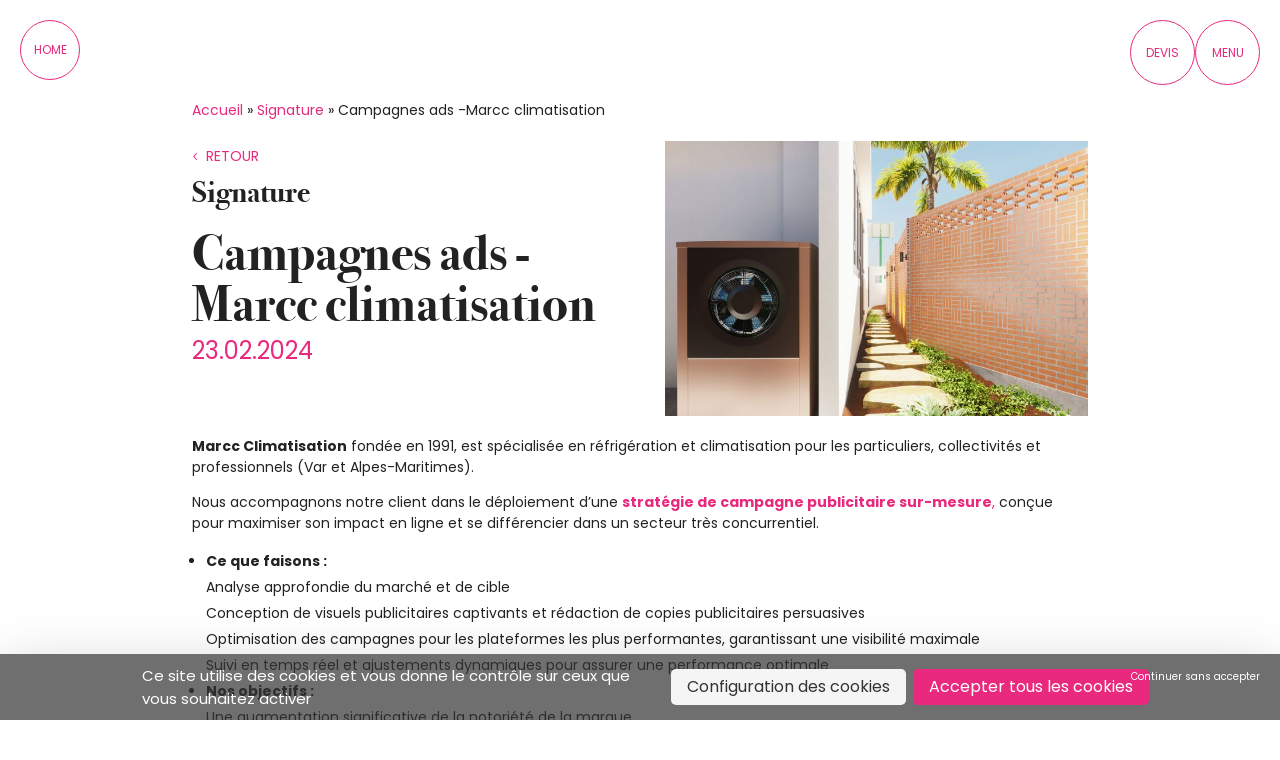

--- FILE ---
content_type: text/html; charset=utf-8
request_url: https://www.google.com/recaptcha/api2/anchor?ar=1&k=6LcPAQYbAAAAAIY9rjIN4k0oNNe32HpWtW5DfsV2&co=aHR0cHM6Ly93d3cuaWRlYWwtY29tLmNvbTo0NDM.&hl=en&v=N67nZn4AqZkNcbeMu4prBgzg&size=invisible&anchor-ms=20000&execute-ms=30000&cb=6x4yd3bxbf0k
body_size: 48655
content:
<!DOCTYPE HTML><html dir="ltr" lang="en"><head><meta http-equiv="Content-Type" content="text/html; charset=UTF-8">
<meta http-equiv="X-UA-Compatible" content="IE=edge">
<title>reCAPTCHA</title>
<style type="text/css">
/* cyrillic-ext */
@font-face {
  font-family: 'Roboto';
  font-style: normal;
  font-weight: 400;
  font-stretch: 100%;
  src: url(//fonts.gstatic.com/s/roboto/v48/KFO7CnqEu92Fr1ME7kSn66aGLdTylUAMa3GUBHMdazTgWw.woff2) format('woff2');
  unicode-range: U+0460-052F, U+1C80-1C8A, U+20B4, U+2DE0-2DFF, U+A640-A69F, U+FE2E-FE2F;
}
/* cyrillic */
@font-face {
  font-family: 'Roboto';
  font-style: normal;
  font-weight: 400;
  font-stretch: 100%;
  src: url(//fonts.gstatic.com/s/roboto/v48/KFO7CnqEu92Fr1ME7kSn66aGLdTylUAMa3iUBHMdazTgWw.woff2) format('woff2');
  unicode-range: U+0301, U+0400-045F, U+0490-0491, U+04B0-04B1, U+2116;
}
/* greek-ext */
@font-face {
  font-family: 'Roboto';
  font-style: normal;
  font-weight: 400;
  font-stretch: 100%;
  src: url(//fonts.gstatic.com/s/roboto/v48/KFO7CnqEu92Fr1ME7kSn66aGLdTylUAMa3CUBHMdazTgWw.woff2) format('woff2');
  unicode-range: U+1F00-1FFF;
}
/* greek */
@font-face {
  font-family: 'Roboto';
  font-style: normal;
  font-weight: 400;
  font-stretch: 100%;
  src: url(//fonts.gstatic.com/s/roboto/v48/KFO7CnqEu92Fr1ME7kSn66aGLdTylUAMa3-UBHMdazTgWw.woff2) format('woff2');
  unicode-range: U+0370-0377, U+037A-037F, U+0384-038A, U+038C, U+038E-03A1, U+03A3-03FF;
}
/* math */
@font-face {
  font-family: 'Roboto';
  font-style: normal;
  font-weight: 400;
  font-stretch: 100%;
  src: url(//fonts.gstatic.com/s/roboto/v48/KFO7CnqEu92Fr1ME7kSn66aGLdTylUAMawCUBHMdazTgWw.woff2) format('woff2');
  unicode-range: U+0302-0303, U+0305, U+0307-0308, U+0310, U+0312, U+0315, U+031A, U+0326-0327, U+032C, U+032F-0330, U+0332-0333, U+0338, U+033A, U+0346, U+034D, U+0391-03A1, U+03A3-03A9, U+03B1-03C9, U+03D1, U+03D5-03D6, U+03F0-03F1, U+03F4-03F5, U+2016-2017, U+2034-2038, U+203C, U+2040, U+2043, U+2047, U+2050, U+2057, U+205F, U+2070-2071, U+2074-208E, U+2090-209C, U+20D0-20DC, U+20E1, U+20E5-20EF, U+2100-2112, U+2114-2115, U+2117-2121, U+2123-214F, U+2190, U+2192, U+2194-21AE, U+21B0-21E5, U+21F1-21F2, U+21F4-2211, U+2213-2214, U+2216-22FF, U+2308-230B, U+2310, U+2319, U+231C-2321, U+2336-237A, U+237C, U+2395, U+239B-23B7, U+23D0, U+23DC-23E1, U+2474-2475, U+25AF, U+25B3, U+25B7, U+25BD, U+25C1, U+25CA, U+25CC, U+25FB, U+266D-266F, U+27C0-27FF, U+2900-2AFF, U+2B0E-2B11, U+2B30-2B4C, U+2BFE, U+3030, U+FF5B, U+FF5D, U+1D400-1D7FF, U+1EE00-1EEFF;
}
/* symbols */
@font-face {
  font-family: 'Roboto';
  font-style: normal;
  font-weight: 400;
  font-stretch: 100%;
  src: url(//fonts.gstatic.com/s/roboto/v48/KFO7CnqEu92Fr1ME7kSn66aGLdTylUAMaxKUBHMdazTgWw.woff2) format('woff2');
  unicode-range: U+0001-000C, U+000E-001F, U+007F-009F, U+20DD-20E0, U+20E2-20E4, U+2150-218F, U+2190, U+2192, U+2194-2199, U+21AF, U+21E6-21F0, U+21F3, U+2218-2219, U+2299, U+22C4-22C6, U+2300-243F, U+2440-244A, U+2460-24FF, U+25A0-27BF, U+2800-28FF, U+2921-2922, U+2981, U+29BF, U+29EB, U+2B00-2BFF, U+4DC0-4DFF, U+FFF9-FFFB, U+10140-1018E, U+10190-1019C, U+101A0, U+101D0-101FD, U+102E0-102FB, U+10E60-10E7E, U+1D2C0-1D2D3, U+1D2E0-1D37F, U+1F000-1F0FF, U+1F100-1F1AD, U+1F1E6-1F1FF, U+1F30D-1F30F, U+1F315, U+1F31C, U+1F31E, U+1F320-1F32C, U+1F336, U+1F378, U+1F37D, U+1F382, U+1F393-1F39F, U+1F3A7-1F3A8, U+1F3AC-1F3AF, U+1F3C2, U+1F3C4-1F3C6, U+1F3CA-1F3CE, U+1F3D4-1F3E0, U+1F3ED, U+1F3F1-1F3F3, U+1F3F5-1F3F7, U+1F408, U+1F415, U+1F41F, U+1F426, U+1F43F, U+1F441-1F442, U+1F444, U+1F446-1F449, U+1F44C-1F44E, U+1F453, U+1F46A, U+1F47D, U+1F4A3, U+1F4B0, U+1F4B3, U+1F4B9, U+1F4BB, U+1F4BF, U+1F4C8-1F4CB, U+1F4D6, U+1F4DA, U+1F4DF, U+1F4E3-1F4E6, U+1F4EA-1F4ED, U+1F4F7, U+1F4F9-1F4FB, U+1F4FD-1F4FE, U+1F503, U+1F507-1F50B, U+1F50D, U+1F512-1F513, U+1F53E-1F54A, U+1F54F-1F5FA, U+1F610, U+1F650-1F67F, U+1F687, U+1F68D, U+1F691, U+1F694, U+1F698, U+1F6AD, U+1F6B2, U+1F6B9-1F6BA, U+1F6BC, U+1F6C6-1F6CF, U+1F6D3-1F6D7, U+1F6E0-1F6EA, U+1F6F0-1F6F3, U+1F6F7-1F6FC, U+1F700-1F7FF, U+1F800-1F80B, U+1F810-1F847, U+1F850-1F859, U+1F860-1F887, U+1F890-1F8AD, U+1F8B0-1F8BB, U+1F8C0-1F8C1, U+1F900-1F90B, U+1F93B, U+1F946, U+1F984, U+1F996, U+1F9E9, U+1FA00-1FA6F, U+1FA70-1FA7C, U+1FA80-1FA89, U+1FA8F-1FAC6, U+1FACE-1FADC, U+1FADF-1FAE9, U+1FAF0-1FAF8, U+1FB00-1FBFF;
}
/* vietnamese */
@font-face {
  font-family: 'Roboto';
  font-style: normal;
  font-weight: 400;
  font-stretch: 100%;
  src: url(//fonts.gstatic.com/s/roboto/v48/KFO7CnqEu92Fr1ME7kSn66aGLdTylUAMa3OUBHMdazTgWw.woff2) format('woff2');
  unicode-range: U+0102-0103, U+0110-0111, U+0128-0129, U+0168-0169, U+01A0-01A1, U+01AF-01B0, U+0300-0301, U+0303-0304, U+0308-0309, U+0323, U+0329, U+1EA0-1EF9, U+20AB;
}
/* latin-ext */
@font-face {
  font-family: 'Roboto';
  font-style: normal;
  font-weight: 400;
  font-stretch: 100%;
  src: url(//fonts.gstatic.com/s/roboto/v48/KFO7CnqEu92Fr1ME7kSn66aGLdTylUAMa3KUBHMdazTgWw.woff2) format('woff2');
  unicode-range: U+0100-02BA, U+02BD-02C5, U+02C7-02CC, U+02CE-02D7, U+02DD-02FF, U+0304, U+0308, U+0329, U+1D00-1DBF, U+1E00-1E9F, U+1EF2-1EFF, U+2020, U+20A0-20AB, U+20AD-20C0, U+2113, U+2C60-2C7F, U+A720-A7FF;
}
/* latin */
@font-face {
  font-family: 'Roboto';
  font-style: normal;
  font-weight: 400;
  font-stretch: 100%;
  src: url(//fonts.gstatic.com/s/roboto/v48/KFO7CnqEu92Fr1ME7kSn66aGLdTylUAMa3yUBHMdazQ.woff2) format('woff2');
  unicode-range: U+0000-00FF, U+0131, U+0152-0153, U+02BB-02BC, U+02C6, U+02DA, U+02DC, U+0304, U+0308, U+0329, U+2000-206F, U+20AC, U+2122, U+2191, U+2193, U+2212, U+2215, U+FEFF, U+FFFD;
}
/* cyrillic-ext */
@font-face {
  font-family: 'Roboto';
  font-style: normal;
  font-weight: 500;
  font-stretch: 100%;
  src: url(//fonts.gstatic.com/s/roboto/v48/KFO7CnqEu92Fr1ME7kSn66aGLdTylUAMa3GUBHMdazTgWw.woff2) format('woff2');
  unicode-range: U+0460-052F, U+1C80-1C8A, U+20B4, U+2DE0-2DFF, U+A640-A69F, U+FE2E-FE2F;
}
/* cyrillic */
@font-face {
  font-family: 'Roboto';
  font-style: normal;
  font-weight: 500;
  font-stretch: 100%;
  src: url(//fonts.gstatic.com/s/roboto/v48/KFO7CnqEu92Fr1ME7kSn66aGLdTylUAMa3iUBHMdazTgWw.woff2) format('woff2');
  unicode-range: U+0301, U+0400-045F, U+0490-0491, U+04B0-04B1, U+2116;
}
/* greek-ext */
@font-face {
  font-family: 'Roboto';
  font-style: normal;
  font-weight: 500;
  font-stretch: 100%;
  src: url(//fonts.gstatic.com/s/roboto/v48/KFO7CnqEu92Fr1ME7kSn66aGLdTylUAMa3CUBHMdazTgWw.woff2) format('woff2');
  unicode-range: U+1F00-1FFF;
}
/* greek */
@font-face {
  font-family: 'Roboto';
  font-style: normal;
  font-weight: 500;
  font-stretch: 100%;
  src: url(//fonts.gstatic.com/s/roboto/v48/KFO7CnqEu92Fr1ME7kSn66aGLdTylUAMa3-UBHMdazTgWw.woff2) format('woff2');
  unicode-range: U+0370-0377, U+037A-037F, U+0384-038A, U+038C, U+038E-03A1, U+03A3-03FF;
}
/* math */
@font-face {
  font-family: 'Roboto';
  font-style: normal;
  font-weight: 500;
  font-stretch: 100%;
  src: url(//fonts.gstatic.com/s/roboto/v48/KFO7CnqEu92Fr1ME7kSn66aGLdTylUAMawCUBHMdazTgWw.woff2) format('woff2');
  unicode-range: U+0302-0303, U+0305, U+0307-0308, U+0310, U+0312, U+0315, U+031A, U+0326-0327, U+032C, U+032F-0330, U+0332-0333, U+0338, U+033A, U+0346, U+034D, U+0391-03A1, U+03A3-03A9, U+03B1-03C9, U+03D1, U+03D5-03D6, U+03F0-03F1, U+03F4-03F5, U+2016-2017, U+2034-2038, U+203C, U+2040, U+2043, U+2047, U+2050, U+2057, U+205F, U+2070-2071, U+2074-208E, U+2090-209C, U+20D0-20DC, U+20E1, U+20E5-20EF, U+2100-2112, U+2114-2115, U+2117-2121, U+2123-214F, U+2190, U+2192, U+2194-21AE, U+21B0-21E5, U+21F1-21F2, U+21F4-2211, U+2213-2214, U+2216-22FF, U+2308-230B, U+2310, U+2319, U+231C-2321, U+2336-237A, U+237C, U+2395, U+239B-23B7, U+23D0, U+23DC-23E1, U+2474-2475, U+25AF, U+25B3, U+25B7, U+25BD, U+25C1, U+25CA, U+25CC, U+25FB, U+266D-266F, U+27C0-27FF, U+2900-2AFF, U+2B0E-2B11, U+2B30-2B4C, U+2BFE, U+3030, U+FF5B, U+FF5D, U+1D400-1D7FF, U+1EE00-1EEFF;
}
/* symbols */
@font-face {
  font-family: 'Roboto';
  font-style: normal;
  font-weight: 500;
  font-stretch: 100%;
  src: url(//fonts.gstatic.com/s/roboto/v48/KFO7CnqEu92Fr1ME7kSn66aGLdTylUAMaxKUBHMdazTgWw.woff2) format('woff2');
  unicode-range: U+0001-000C, U+000E-001F, U+007F-009F, U+20DD-20E0, U+20E2-20E4, U+2150-218F, U+2190, U+2192, U+2194-2199, U+21AF, U+21E6-21F0, U+21F3, U+2218-2219, U+2299, U+22C4-22C6, U+2300-243F, U+2440-244A, U+2460-24FF, U+25A0-27BF, U+2800-28FF, U+2921-2922, U+2981, U+29BF, U+29EB, U+2B00-2BFF, U+4DC0-4DFF, U+FFF9-FFFB, U+10140-1018E, U+10190-1019C, U+101A0, U+101D0-101FD, U+102E0-102FB, U+10E60-10E7E, U+1D2C0-1D2D3, U+1D2E0-1D37F, U+1F000-1F0FF, U+1F100-1F1AD, U+1F1E6-1F1FF, U+1F30D-1F30F, U+1F315, U+1F31C, U+1F31E, U+1F320-1F32C, U+1F336, U+1F378, U+1F37D, U+1F382, U+1F393-1F39F, U+1F3A7-1F3A8, U+1F3AC-1F3AF, U+1F3C2, U+1F3C4-1F3C6, U+1F3CA-1F3CE, U+1F3D4-1F3E0, U+1F3ED, U+1F3F1-1F3F3, U+1F3F5-1F3F7, U+1F408, U+1F415, U+1F41F, U+1F426, U+1F43F, U+1F441-1F442, U+1F444, U+1F446-1F449, U+1F44C-1F44E, U+1F453, U+1F46A, U+1F47D, U+1F4A3, U+1F4B0, U+1F4B3, U+1F4B9, U+1F4BB, U+1F4BF, U+1F4C8-1F4CB, U+1F4D6, U+1F4DA, U+1F4DF, U+1F4E3-1F4E6, U+1F4EA-1F4ED, U+1F4F7, U+1F4F9-1F4FB, U+1F4FD-1F4FE, U+1F503, U+1F507-1F50B, U+1F50D, U+1F512-1F513, U+1F53E-1F54A, U+1F54F-1F5FA, U+1F610, U+1F650-1F67F, U+1F687, U+1F68D, U+1F691, U+1F694, U+1F698, U+1F6AD, U+1F6B2, U+1F6B9-1F6BA, U+1F6BC, U+1F6C6-1F6CF, U+1F6D3-1F6D7, U+1F6E0-1F6EA, U+1F6F0-1F6F3, U+1F6F7-1F6FC, U+1F700-1F7FF, U+1F800-1F80B, U+1F810-1F847, U+1F850-1F859, U+1F860-1F887, U+1F890-1F8AD, U+1F8B0-1F8BB, U+1F8C0-1F8C1, U+1F900-1F90B, U+1F93B, U+1F946, U+1F984, U+1F996, U+1F9E9, U+1FA00-1FA6F, U+1FA70-1FA7C, U+1FA80-1FA89, U+1FA8F-1FAC6, U+1FACE-1FADC, U+1FADF-1FAE9, U+1FAF0-1FAF8, U+1FB00-1FBFF;
}
/* vietnamese */
@font-face {
  font-family: 'Roboto';
  font-style: normal;
  font-weight: 500;
  font-stretch: 100%;
  src: url(//fonts.gstatic.com/s/roboto/v48/KFO7CnqEu92Fr1ME7kSn66aGLdTylUAMa3OUBHMdazTgWw.woff2) format('woff2');
  unicode-range: U+0102-0103, U+0110-0111, U+0128-0129, U+0168-0169, U+01A0-01A1, U+01AF-01B0, U+0300-0301, U+0303-0304, U+0308-0309, U+0323, U+0329, U+1EA0-1EF9, U+20AB;
}
/* latin-ext */
@font-face {
  font-family: 'Roboto';
  font-style: normal;
  font-weight: 500;
  font-stretch: 100%;
  src: url(//fonts.gstatic.com/s/roboto/v48/KFO7CnqEu92Fr1ME7kSn66aGLdTylUAMa3KUBHMdazTgWw.woff2) format('woff2');
  unicode-range: U+0100-02BA, U+02BD-02C5, U+02C7-02CC, U+02CE-02D7, U+02DD-02FF, U+0304, U+0308, U+0329, U+1D00-1DBF, U+1E00-1E9F, U+1EF2-1EFF, U+2020, U+20A0-20AB, U+20AD-20C0, U+2113, U+2C60-2C7F, U+A720-A7FF;
}
/* latin */
@font-face {
  font-family: 'Roboto';
  font-style: normal;
  font-weight: 500;
  font-stretch: 100%;
  src: url(//fonts.gstatic.com/s/roboto/v48/KFO7CnqEu92Fr1ME7kSn66aGLdTylUAMa3yUBHMdazQ.woff2) format('woff2');
  unicode-range: U+0000-00FF, U+0131, U+0152-0153, U+02BB-02BC, U+02C6, U+02DA, U+02DC, U+0304, U+0308, U+0329, U+2000-206F, U+20AC, U+2122, U+2191, U+2193, U+2212, U+2215, U+FEFF, U+FFFD;
}
/* cyrillic-ext */
@font-face {
  font-family: 'Roboto';
  font-style: normal;
  font-weight: 900;
  font-stretch: 100%;
  src: url(//fonts.gstatic.com/s/roboto/v48/KFO7CnqEu92Fr1ME7kSn66aGLdTylUAMa3GUBHMdazTgWw.woff2) format('woff2');
  unicode-range: U+0460-052F, U+1C80-1C8A, U+20B4, U+2DE0-2DFF, U+A640-A69F, U+FE2E-FE2F;
}
/* cyrillic */
@font-face {
  font-family: 'Roboto';
  font-style: normal;
  font-weight: 900;
  font-stretch: 100%;
  src: url(//fonts.gstatic.com/s/roboto/v48/KFO7CnqEu92Fr1ME7kSn66aGLdTylUAMa3iUBHMdazTgWw.woff2) format('woff2');
  unicode-range: U+0301, U+0400-045F, U+0490-0491, U+04B0-04B1, U+2116;
}
/* greek-ext */
@font-face {
  font-family: 'Roboto';
  font-style: normal;
  font-weight: 900;
  font-stretch: 100%;
  src: url(//fonts.gstatic.com/s/roboto/v48/KFO7CnqEu92Fr1ME7kSn66aGLdTylUAMa3CUBHMdazTgWw.woff2) format('woff2');
  unicode-range: U+1F00-1FFF;
}
/* greek */
@font-face {
  font-family: 'Roboto';
  font-style: normal;
  font-weight: 900;
  font-stretch: 100%;
  src: url(//fonts.gstatic.com/s/roboto/v48/KFO7CnqEu92Fr1ME7kSn66aGLdTylUAMa3-UBHMdazTgWw.woff2) format('woff2');
  unicode-range: U+0370-0377, U+037A-037F, U+0384-038A, U+038C, U+038E-03A1, U+03A3-03FF;
}
/* math */
@font-face {
  font-family: 'Roboto';
  font-style: normal;
  font-weight: 900;
  font-stretch: 100%;
  src: url(//fonts.gstatic.com/s/roboto/v48/KFO7CnqEu92Fr1ME7kSn66aGLdTylUAMawCUBHMdazTgWw.woff2) format('woff2');
  unicode-range: U+0302-0303, U+0305, U+0307-0308, U+0310, U+0312, U+0315, U+031A, U+0326-0327, U+032C, U+032F-0330, U+0332-0333, U+0338, U+033A, U+0346, U+034D, U+0391-03A1, U+03A3-03A9, U+03B1-03C9, U+03D1, U+03D5-03D6, U+03F0-03F1, U+03F4-03F5, U+2016-2017, U+2034-2038, U+203C, U+2040, U+2043, U+2047, U+2050, U+2057, U+205F, U+2070-2071, U+2074-208E, U+2090-209C, U+20D0-20DC, U+20E1, U+20E5-20EF, U+2100-2112, U+2114-2115, U+2117-2121, U+2123-214F, U+2190, U+2192, U+2194-21AE, U+21B0-21E5, U+21F1-21F2, U+21F4-2211, U+2213-2214, U+2216-22FF, U+2308-230B, U+2310, U+2319, U+231C-2321, U+2336-237A, U+237C, U+2395, U+239B-23B7, U+23D0, U+23DC-23E1, U+2474-2475, U+25AF, U+25B3, U+25B7, U+25BD, U+25C1, U+25CA, U+25CC, U+25FB, U+266D-266F, U+27C0-27FF, U+2900-2AFF, U+2B0E-2B11, U+2B30-2B4C, U+2BFE, U+3030, U+FF5B, U+FF5D, U+1D400-1D7FF, U+1EE00-1EEFF;
}
/* symbols */
@font-face {
  font-family: 'Roboto';
  font-style: normal;
  font-weight: 900;
  font-stretch: 100%;
  src: url(//fonts.gstatic.com/s/roboto/v48/KFO7CnqEu92Fr1ME7kSn66aGLdTylUAMaxKUBHMdazTgWw.woff2) format('woff2');
  unicode-range: U+0001-000C, U+000E-001F, U+007F-009F, U+20DD-20E0, U+20E2-20E4, U+2150-218F, U+2190, U+2192, U+2194-2199, U+21AF, U+21E6-21F0, U+21F3, U+2218-2219, U+2299, U+22C4-22C6, U+2300-243F, U+2440-244A, U+2460-24FF, U+25A0-27BF, U+2800-28FF, U+2921-2922, U+2981, U+29BF, U+29EB, U+2B00-2BFF, U+4DC0-4DFF, U+FFF9-FFFB, U+10140-1018E, U+10190-1019C, U+101A0, U+101D0-101FD, U+102E0-102FB, U+10E60-10E7E, U+1D2C0-1D2D3, U+1D2E0-1D37F, U+1F000-1F0FF, U+1F100-1F1AD, U+1F1E6-1F1FF, U+1F30D-1F30F, U+1F315, U+1F31C, U+1F31E, U+1F320-1F32C, U+1F336, U+1F378, U+1F37D, U+1F382, U+1F393-1F39F, U+1F3A7-1F3A8, U+1F3AC-1F3AF, U+1F3C2, U+1F3C4-1F3C6, U+1F3CA-1F3CE, U+1F3D4-1F3E0, U+1F3ED, U+1F3F1-1F3F3, U+1F3F5-1F3F7, U+1F408, U+1F415, U+1F41F, U+1F426, U+1F43F, U+1F441-1F442, U+1F444, U+1F446-1F449, U+1F44C-1F44E, U+1F453, U+1F46A, U+1F47D, U+1F4A3, U+1F4B0, U+1F4B3, U+1F4B9, U+1F4BB, U+1F4BF, U+1F4C8-1F4CB, U+1F4D6, U+1F4DA, U+1F4DF, U+1F4E3-1F4E6, U+1F4EA-1F4ED, U+1F4F7, U+1F4F9-1F4FB, U+1F4FD-1F4FE, U+1F503, U+1F507-1F50B, U+1F50D, U+1F512-1F513, U+1F53E-1F54A, U+1F54F-1F5FA, U+1F610, U+1F650-1F67F, U+1F687, U+1F68D, U+1F691, U+1F694, U+1F698, U+1F6AD, U+1F6B2, U+1F6B9-1F6BA, U+1F6BC, U+1F6C6-1F6CF, U+1F6D3-1F6D7, U+1F6E0-1F6EA, U+1F6F0-1F6F3, U+1F6F7-1F6FC, U+1F700-1F7FF, U+1F800-1F80B, U+1F810-1F847, U+1F850-1F859, U+1F860-1F887, U+1F890-1F8AD, U+1F8B0-1F8BB, U+1F8C0-1F8C1, U+1F900-1F90B, U+1F93B, U+1F946, U+1F984, U+1F996, U+1F9E9, U+1FA00-1FA6F, U+1FA70-1FA7C, U+1FA80-1FA89, U+1FA8F-1FAC6, U+1FACE-1FADC, U+1FADF-1FAE9, U+1FAF0-1FAF8, U+1FB00-1FBFF;
}
/* vietnamese */
@font-face {
  font-family: 'Roboto';
  font-style: normal;
  font-weight: 900;
  font-stretch: 100%;
  src: url(//fonts.gstatic.com/s/roboto/v48/KFO7CnqEu92Fr1ME7kSn66aGLdTylUAMa3OUBHMdazTgWw.woff2) format('woff2');
  unicode-range: U+0102-0103, U+0110-0111, U+0128-0129, U+0168-0169, U+01A0-01A1, U+01AF-01B0, U+0300-0301, U+0303-0304, U+0308-0309, U+0323, U+0329, U+1EA0-1EF9, U+20AB;
}
/* latin-ext */
@font-face {
  font-family: 'Roboto';
  font-style: normal;
  font-weight: 900;
  font-stretch: 100%;
  src: url(//fonts.gstatic.com/s/roboto/v48/KFO7CnqEu92Fr1ME7kSn66aGLdTylUAMa3KUBHMdazTgWw.woff2) format('woff2');
  unicode-range: U+0100-02BA, U+02BD-02C5, U+02C7-02CC, U+02CE-02D7, U+02DD-02FF, U+0304, U+0308, U+0329, U+1D00-1DBF, U+1E00-1E9F, U+1EF2-1EFF, U+2020, U+20A0-20AB, U+20AD-20C0, U+2113, U+2C60-2C7F, U+A720-A7FF;
}
/* latin */
@font-face {
  font-family: 'Roboto';
  font-style: normal;
  font-weight: 900;
  font-stretch: 100%;
  src: url(//fonts.gstatic.com/s/roboto/v48/KFO7CnqEu92Fr1ME7kSn66aGLdTylUAMa3yUBHMdazQ.woff2) format('woff2');
  unicode-range: U+0000-00FF, U+0131, U+0152-0153, U+02BB-02BC, U+02C6, U+02DA, U+02DC, U+0304, U+0308, U+0329, U+2000-206F, U+20AC, U+2122, U+2191, U+2193, U+2212, U+2215, U+FEFF, U+FFFD;
}

</style>
<link rel="stylesheet" type="text/css" href="https://www.gstatic.com/recaptcha/releases/N67nZn4AqZkNcbeMu4prBgzg/styles__ltr.css">
<script nonce="jWA3xLuoWVhQMzC5SVV89g" type="text/javascript">window['__recaptcha_api'] = 'https://www.google.com/recaptcha/api2/';</script>
<script type="text/javascript" src="https://www.gstatic.com/recaptcha/releases/N67nZn4AqZkNcbeMu4prBgzg/recaptcha__en.js" nonce="jWA3xLuoWVhQMzC5SVV89g">
      
    </script></head>
<body><div id="rc-anchor-alert" class="rc-anchor-alert"></div>
<input type="hidden" id="recaptcha-token" value="[base64]">
<script type="text/javascript" nonce="jWA3xLuoWVhQMzC5SVV89g">
      recaptcha.anchor.Main.init("[\x22ainput\x22,[\x22bgdata\x22,\x22\x22,\[base64]/[base64]/[base64]/[base64]/[base64]/[base64]/KGcoTywyNTMsTy5PKSxVRyhPLEMpKTpnKE8sMjUzLEMpLE8pKSxsKSksTykpfSxieT1mdW5jdGlvbihDLE8sdSxsKXtmb3IobD0odT1SKEMpLDApO08+MDtPLS0pbD1sPDw4fFooQyk7ZyhDLHUsbCl9LFVHPWZ1bmN0aW9uKEMsTyl7Qy5pLmxlbmd0aD4xMDQ/[base64]/[base64]/[base64]/[base64]/[base64]/[base64]/[base64]\\u003d\x22,\[base64]\\u003d\x22,\x22G8KUw5twCcKBEcOdYDwrw7DCqsKLw6LDhW3DiA/DmkNlw7BewqtZwr7CgRtqwoPClisxGcKVwo5AwovCpcK/[base64]/DmCfDolMpw6bDkcKAw4/[base64]/[base64]/ConxIw7TCjsK4NwzDmcODw6Z8N8KTLyUALMKsdMOpw4zDkXoxNsO3fsOow43CqwvCnsOcRsOnPA3CncK0PsKVw78lQigrUcKDN8Onw5LCp8KjwoBtaMKle8OEw7hFw5/DvcKCEEfDpQ02wrt/F3xCw4rDiC7CisOlf1JnwoseGmfDhcOuwqzCpsO1wrTCl8KZwpTDrSYZwobCk33CscKSwpcWYzXDgMOKwqPCtcK7wrJ2wpnDtRwLanjDiDPCjk4uSUTDvConwo3CuwIvHcO7D1hxZsKPwo3DiMOew6LDs1EvT8KYIcKoM8O/w7cxIcKTKsKnwqrDsm7Ct8Ocwq5IwofCpQUnFnTCt8Orwpl0FE0/w5RDw5k7QsKcw6DCgWo0w7wGPgPDnsK+w7xyw53DgsKXZMKbWyZMLjtwd8O+wp/Ch8KCQQBsw4Q1w47DoMOkw6szw7jDlTM+w4HCiTvCnUXCu8KiwrkEwrXCl8Ofwr8/w4XDj8OJw5bDicOqQ8OKA3rDvXIRwp/[base64]/DogsIYMKRVmc0P8KXw6gqGsONdsO0XF/Ck0t2AcKzfHLDksOfCCzCs8OFwqfDmcKkPMOQwqPDomjCv8O8w5rDojPDvHzCksO8LMKKw5cXaz58wrE/DjYxw5LCscK8w7zDtsKbwprCn8K8woB5WMOVw73DmMOlw7o3ZizDmEhmF14Rw6kKw6xswoPCllDDnUsVCj7CmsO0Dm3CkhvDncKGJi3Co8Kqw4PCn8KKC2tee3RYMcKVw59TMhLCgkpMw7/DsHFgwpgEwrLDlsOWGcOnw5HDp8KjKXbChMOnAMOPw6R0woDDhcKmPkvDp2U3w6jDhVAzV8KhdWM1w7HCksOAw6TDpMKeNFzCnhEOB8OADcKURMOWw7xSHDzDvsOSw7jDr8OWwrDCvcK0w4YfOcKjwpXCgMOcQinDocKjcsKVw70mwqrCksKqw7FiDMOxRMK/wq8AwqrCgcKbbnrCrcKtw6PCvm5aw5lCWsKkwqcyW1vDr8OJExlawpfCr2I4w6nDo2jCkErDkUfCsnptw77Dv8OfwpnCrMOHw7gefcOWO8KOT8KkSFfDqsKgdHlrwq/ChjknwqIMAgoMJ38Fw73Cj8OPwoXDusK1wqVtw5gUUzAwwpp/[base64]/DunweYcKIfsO/w5YUw4NsECFVwoBNw4kfdcOKKsKhwqRYGsOfw5TCjsKbDzFOw646w6XDhj1Zw7/DlcKSPxrDrMK4w5oQE8O9NsK5wqXDtsO8K8OgcApMwro4BMONVsKJw7jDsCxYwqxLMSlBwojDjcKXAMOowrQ+w7bDkcKiwrnDlC90IcKOacObGDPDi3fCk8Oqwo/[base64]/CsMKhwq4RDG3CqgnDvwZIw7kJbEXDjmrCocO/w6x7BUQNw5TCq8K1w6nCnsKbVAUDw4UHwqd+AAd6TsKqdkHDn8OFw7/ChcKCwrTCiMO1wrXCvzvCvMOHOAzDvgY5GGFHwoDDl8O8CsKZIMKBMH7CqsKuwokIS8KoNz8qesKLSMO9YCLCmirDqsObwonDj8OZU8ODwozDnMKMw7LDlWI8w7odw5Q7EVsSdCVHwpvDgSXChUHChBXDkm/DrmDCrhbDn8OQwpgjKUnDm0ZwHcOkwrc3wonDu8Kfwpc8w6k3OMOMI8Kuw6tFPMKywpHClcKUw5VBw7F1w588wrVTNMOQwp8OMxbCsgk/w5rCtxnDm8Otw5YtSWbCigBswp1hwpUPMMOobsOCw7Y1woVpw4xIwpxqQlfCrgbCqiHDhHVgw5TCs8KVRsObw4/Ds8KIwrvCtMK/[base64]/[base64]/[base64]/CtcKxw5l3QnM7d1xOFMOcFMORasOKGXnCu8KJZsKYHsKTwpzCmTbDhRgtQ0Eiw7bDkcOFEkrCr8KJL0zCmsKtSwvDvSzDhyDDtwLDocKBw5EQwrnCtgFKLUPDgcOgVMKZwp12ck/Cs8KyOik9wrJ5BT4iSV8sw4vDocOqwoxyw5/DhcOiHMOGG8KNKC/[base64]/DmsKpwpIeGsK6PcOjDMKowqdnw4/[base64]/wo9Wwo/[base64]/ChT3Dh8OiZcKhLSbCuzXCk3fCtsOPDHRgwpPDq8Oaw7FAEi9awpLDjVXDtcKrVjDCssO5w4TCmMKSw6jCmcKHwpoGwoXCsUTCngDDvVDDq8K4ORfDgsKDOcOzQMO4MFZuw6zCpUPDgQsyw4LCl8KmwpF6G8KZC3RaKcK0w6cQwrjCvcOZA8OUQjt/w7HDk3LDoWQ5KybCjsOVwpF+w4UMwrDCmnHCvcOMScO3woh6GMO4CMKqw5HDt0EtOMORb1zCpgPDgWEtZMOOwrDDsG0CbMKdwq1sEMOATjTCksKHMsKFZcOIOHfCqMOZBcOCGm5TaU/DksOWA8K2woprK09twppYdsO6w6rDkcOZa8KYwoJmNEnDvBfDhGVXBsO5HMOTw5TCsy3CrMKPTMOVAj3ClcOlK3sKaAbCjALClMOOw4/[base64]/DucKkwqohwqF+M0wqCcO2w7LDpxXCsmZARSvDo8OqYsO5wrrDusKGw5HCjcKhw6bCliJZwqwcK8KmT8O8w7PClXwXwoMnVcKmC8OJw4jDoMOywqldJ8KlwqQ5B8O9XCdHwpPChsODwpLDjiVienRrSsKzwq/DpjYCwqMZUsK3wpRvTMK0w7jDvmRAwpQcwqllwpMhwp/CrHfCrcKmHCfDtFvDqcO9NkbCvsKSZBjDoMOCVFgEw7/ChmbDo8OycsKFZz/DqsKNw4fDmsKFwoPDnHgbaF5yTMKsGnlTwr4nXsOrwoBtC1h5w5nCiUQVARRxw7HDncObE8Khw61ywowrw6w3wr/CgUBdG2lwBhUpG2XCp8KwXTUmfmHDiCrCiyjDnMKMLn5VO1MZQMKXwpnDp2VTIBgXw43CpcOAM8O2w6QSZ8OkJUAQOFLCgcO+CjHCrjJpVMO6w7LCvsK0HMKiCsOUay3DvcOWw53DtA/DrTQ4YcKBwoPDmcOLw7lLw6Rfw4TCmmnDnmtROsOcw5rCisKiEUkibsKRwrtYwqbDlAjCqsO8fhoJw4w/[base64]/TcKqP2zDgcKIeTBNeC4iAcKMOXgMw7xvBsKCw6gBwo/CrDoMw6rDl8KRw57DrsKCMMKtcygeNBVvWSXDucO7J0ILP8KdfgfCtsKCw6PCtUgDw5DDisOHYC5dwqsWEMOPc8KTXW7DhMKgw7puNmHCg8KSKsKHw5A9wrHDoxnCpkPDjQNLw7RHwqLDk8OrwpkaNH/DmcOCwpDDm0h0w6HDlsKeAsKIw57DrxLDlcOFw4rCrMKjwoLDisOQwqrDug3Dk8Opw6o0ZzhqwoXCucOEw7XDpgo5IhbCpXtaXMKxMcOiw5XDlsKswo9kwqRLUMOjdiPCsSLDq1vCjsKoOsOvw5pYMcO/YsOnwrDCrMOvIcOoXMKlw7LCjFpqP8K6cDTCgGDDsWbDsUM1w58hKVHCu8Kswr7DpsKvAMKRHMO6ScKresKfXnkEw7gpdhEsw4bDsMKSHRnDg8O5EMORwoQKw78BZ8OIwpDDgMOnP8OFOhrDjcKZKQxSVW/Co1Eew5lHwrrDpMK+a8KZcMOqwpwOwo8SB14SAwjDvcOBw4rDh8KLeG1NJ8O+Hhssw4ZVH3JnEsOJRcOpegzCqGDCkS57w63CiWvDhVzCrGtyw69/[base64]/Cu3LCjzzDoifDg8Obw4NzwrjCriEmBsKUMB7DtEkuG1vCrXDDvcO2w43CkMO3wrLDmlXCtkMaccOmwqzCucKrR8K0w4ExwrzDvcOBw7FywogUw7VyE8Oxwq5QfsOfw7Ihw5tNOMKww6Jswp/DtGtYwqvDgcKFSynCjwJoGSbCvsOXPsOLw4/CtsKbwolOICzDssOow7rDisKkWcKFcgfCn39jw5lAw6rCusKAwoLClcKoVcKDw6FxwrUHwqPCiMOlSENCbXNiwqh+w5wNwrXCvMOYw5PDlyDDr2/[base64]/LcOcw6FCwpjDiwYYw7N/HMKmw5cbIDlcwrgQBlXDoXZ2wp95K8O6w5LCiMOJBDpUwp4AN2bCsUzCrcK8w5sLwoZvw57DpkbCsMO+wpXCocOVUB0nw5DCgFzCocOGdAbDosOlNMKSwq/[base64]/[base64]/w6lvw4BIwqk+w7d5wpkcwpDCl8OTJR3Ck3BXw7IxwrPDiw/[base64]/CpQfDo8KDaB7Ch8KSbkrDpsKSUy1VJsOtY8KKwqfCmcOtw7LDu0AjD1XDicKMwp5qwrPDtm/CoMK8w4fCoMOzw6kYw5TDo8OQaRDDiEJwPT/DggJmw5BDGn3DvWTCncK2OGLDssOaw5c7EScEHMOaBMK/w6vDu8KpwqjCkHcLZFzCrsOFeMKKwrYAOCDCpcK/wqbDmDIwWSbCuMOGRMKIwo/CkCxzwr9pwqjChcOFS8Oaw7rCng7Ctzgew7DDhk9owpzDn8O1wpXCo8K2WMO1wqzCmWzCh1rCg0lcw6/DiWjCncOKB2QoQMOlw4LDsiNhag/DucK9GsKSwrzDiQnCpMOqKsOcEmNJFsOKV8OwUio8WMOiI8KQwoDCpcOYwoXDvxFVw6RAw4LClsOuJsOVe8K6HcOcM8O9YcOxw5HDtXzDiE/DqnVGCcKjw57CgcOawrnDv8O6UsKcwp3CvW8KMSjCui3Dn1lrJcKCw5TDmSTDsmIqIMK2woA+wo41bA3CsQg/b8OOw57Cp8Okw4EZfcK1W8O7w7k+wrl8w7LDkMOew44LQn3DpsKtwpIOwpo5DMOhYcKdw5PDiSceR8OzL8KXw7TDpsO/[base64]/CtsOTwqs/w4zCj1bDhcK9DH/DnRl2wpTCssK+w4pEw6VobMKxWzJGYVtlCsOYHMOWwow7CAbCuMOMWkjCv8OvwpPDvsK6w6waEMKnLsOmBcOxbFE0w7IDKwvCqcK/w70Lw6Q7YikNw77DsjLDqsKYw5gtwq0qSsOKNsO8wo03w5hewr/DphfCo8KkCRxswqvDgC/Cn0TDkVfChGrDlBHDpMOtwo5YdsKTdnBUI8KNfMKEWBoFOyPCgT3CtcOZw4bCkXFkwrY3FFwEw69Lw61UwrDDmWrCrQgaw5ZEfjLCg8K9wpfDgsOlCAkGQcK/MiR4wqFNNMKJZ8O8JsKFwql6w5nCj8KMw7pZwqVbGcKXw5TCkH/[base64]/[base64]/dsOaJwfCgj7CkUfDlMK9w6HDhsOHMMKdwoIeHMO8FsOUw47Cn3bCrU9xEsKDw6Y4HkYSYEIQL8O2ZWvDscKTw5Y5w4Z3wp9tJAnDp2HCkMOBw7zDrl1Uw6nCulJTw6/DujbDrC4PHzjDvMKOw4HDt8KQwrpiwrXDvU/CjMO4w57CqH7DhjXCt8O0FDVKHcOQwrZ0wonDoH9jw71aw6hgHsOiw4g2VGTCr8OOwqsjwokKZsOnP8KMwpRzwpU3w6d9w6bCtybDssOFT1/[base64]/w4NIMMOkLVvDrcK0J8KsNhMJE8KTNQdBBxERwqzDs8KaFcO1wo9XeCrDuW/CoMOmFgskwrJlG8OyEAjDscKyfDJ6w6LDqcK3G0tWFcK7wo9XNAJKB8K9f33CplXDlCt9WWXCuQwKw7lewokTERo9e1TDg8O8wq1Ba8OnKAx4K8K5YENAwqcNwrzDj2lEWUjDl0fDo8K9PMKkwp/CiH1wS8Opwq52VMKoLSfDt3Y/[base64]/McO4w41IBgrCu3fDlX7DnMOmFXcgwpQMWEZkUMKuwpjDrcOBb3jCgA8bSDolMErDs2klCxLDjVDDszR5JULCtMKDwqnDtMKZwrrCkEUMw7LCh8K0woAsP8OoWsOCw6RGw41mw6XDq8OIwqtiOAB3a8K0DgAjw65swoVqYCZKYC3CtFrCicKiwpBECBo/wprCgsOGw6kyw5zCr8Kfwr0GRMObGHnDhhIaXnfCm3jDsMO7wos3wpRqfzdHwpHCsCBFVgoGTMONwpvDiRjDq8KTHcKaUUUuR07DmxvCosODwqPCnj/CpMOoSMKYw7cyw77DlcOXw64CMMO5AsOSwrTCjytEITLDrgfCplrDscKfIcOxBXl4w5MqKHrCp8OcE8KGwrF2woUUw7oywoTDucKxw4rDhlsZFWHDrcO3wrPDocOvwp/CtyhmwqoKw5nCrl/DnsOsf8Kaw4DDmMKMccKzWHUCVMKqwqjDj1DDjsOteMOVwoliwogUw6bDl8Ouw7/[base64]/RcKJw7HDoMOJwrY9JWvDiHTCvVAOWXQAw4ZKwqrCrsKqw7QpS8Ovw43CqSbDmzbDk3vCoMK2wo9FwozDhcOHTMOwacKUwqsTwq4kBU/DrsO3wp3CqcKKD3zDhsKmwrDDmQoVw7A7w4wiw4JiLnZSw43Cm8KOVwB7w4JWKmpeO8KvZ8OIwrMaW0nDp8OaVlHCkEBpBsOTI0bCl8OORMKfTzhCYnLDtsKlb2Rfw7jCniDCjsKjCRTDvsK9IltGw7R1wro3w7EEw51GXMOOAUfCh8K/ZcKfMGsaw4zDsFLCv8K+w6Jzw59YesOPwrczw7ZywoLDqsOuwocfOEZewqzDpcKGeMKSXAzCrTFOwrTCtcKrw7QELQh0w4bDmMOzLjdiw77CucKvWcOLwrnDskFLJlzDpsOeLMKrw4HDsHvCucOnwr/DisOIaGQiccK2w4B1w5nCgMKnwonCnRrDqMO7wq4dfMOxwpdYI8OEwptwIcOyJsKTw6glacKcMsOCwqjDrSM5w49qw5ovw6whGcO6w4plw4s2w5Jdwp7CncOKwo9YODXDp8KAw4QvZsOyw5wHwo5/w7bCqkrCnWFtwq7Cl8Osw6BMw54xFMKAYMKWw6PDqAjCrHrDtV/DhMK6cMK1bcKPF8KCKsOew7ENw4zCn8KGw4PCj8OjwobDl8O9TiIrw5xfU8K0BBHDssOjZ3HDmVshEsKXNMKGaMKBw65hwoYlw6hdwr5JI10MWS3CrTkywqPDp8KoVmrDlyTDrsKAwpxowrXDqFHCtcO/G8KFIDc/GMKLZcKxMyPDkUrDtVpgecKDw7DDuMORwozDhS3Dh8Ohw5zDilzCtA5vw74sw5o9wrxvw5bDgcKjw4nDmcOnwqA6XhEFB0fDocODwoQKSsKLYHknw7Qnw7XDmsKUwpZYw79EwrPCrMOFw5PDnMOhw4MCeUjDgE7Dqz8qw5VYw7lYw6nCm04WwpMpccKOa8OowqzDqAJ/XsKEBsKxwqhvw4tNw7Y2w5vDpkEiwqxwFhxrNcOMSsOSwoDDkVI7dMO5aUJ4JEhTME4Bw5jDucKCw41MwrRSUhFMT8Knw642w7ogwoPDpDd/[base64]/[base64]/[base64]/YnfDu8K3E8KCwpPCt08Uw5PCjsKVUTR2wrQqUcOsw7l9w4zDnArDhWzDnVzDuxwjw7UaJFPCh0zDn8KSw6FKdHbDocKYaVwgwpnDhMOMw7/DiBdpS8KjwqQVw547OcOEBMKMQsOzwrIcK8OcIsKMS8OewpzDksOMRQ1RKWN3dlhywqV7wqHDusKxZMOGTRTDhsKLQ00wQsOXXsOTw4bCjcKBTQJww4/[base64]/DuGTCvsODwokEwp8Lwo91w77DjsOWw7nCtlbDsgfDn8O6dsKePg4lFDrDi0zDu8K7NSBzaT5LAXvCqikqR1MCw7nCisKCO8OOAwoOw7vCnnrDnDnCuMOZw6rCnTwUZsO2wpsJScKZGjbDm1bCpsK8w7tYwpPCtyrClMKRYhRew7rDh8O/UsO+GsO9wrzDmkPCrXUwUUbDvcOzwpHDlcKTNkfDvMOkwpPClWRfYmjCs8OnKsK/OXDDhMO3GcKeb13Cl8OYOcOROgvDmsKvKsOWw54Fw5tjwpLCo8OGGMK8w7YGw5pLcU3DqcOIYMKFw7LDrsOTwocnw6PCjsOkU2g8wrHDpMOkwqt9w5bDsMKtw6oTwqDCvX/DmltgMV1zw60Hw7XCsS7CmH7CvGVIL2ELe8OYOMOdwqXChB3DgiHCo8K/VXEgTcKLZDMRw4gMfUhVwrYiwrPCp8KVw7DDlsOVTCx5w5PCl8ONwrRXVMKFGh/DncObw7Qvw5V9aBzCgcOhZSIHdyHDrXLDhyYvw4sUwpc+IsOewqBkZMOGw6kDLcO+w6xIeV1cEB9Pwq3CmhcXZFDCl3IoKsKOWgEsOgJxZQplFMOCw7TChcKow41cw7EGbcKTf8O4wrpGwrPDr8K4KyooOQ/DuMOvw4F/asObwpfCpkZSw4fDtxfCtcKoCMOVw5RcBUMZAwlhwq9gVAzDv8KNBsKsWMKxcMOuwpzDuMOFUHhpEgPCjsO6TTXCpkHDhCgyw7hfVsOLwrEEwpnCqXcyw7TCo8Oaw7VqI8KKw5/DgE/[base64]/Yn4WUcKBwophPlV7HS3CpBzCvcO1Y8OVw5QowqR7R8Ofw4o3D8Ohw50FBhHDqcK/VsOew7zCk8OKwobCumjDv8Ozw7IkCcOlaMKNRzrCpxzCpsKyD1TDpcKCMcK5H2bDqMKLIEIJworDiMKsL8ODbQbCmnzDpsKowpHDsH8/RWgvwpcKwooow7LCmQXDk8OLwp3CggIyMkA0wp1bVSw8cRrCpsO5DsKuJ2tlMTjDrMK9ZVHDvcOVKnDDisKFesKqw4k9w6QfDhTCu8OSwpzCvsOIw4TDj8Ojw6zCqsKDwqrCssOzYsKRRw/DiDDCtMONSMOjwqkjDSpOShrDtBAlZWLCiTUnw6s+ZXt6M8OHwr3DoMOwwpTCoXfCtWfCrHEjccOLS8Kuw5lrPX3CnFRfw4FHwo3CrTtOwpPCiS3CjCYCRinDsCPDkmRZw702M8K/McOROGfCvsOhwqfCscK6wrrDkcOUD8KfdMO5wqBBwo/Dr8KWwpcRwpjDjMKWEiTCmD8JwqPDqRLCmWvCgsKJwr0QwqjDpFnCuSBbJ8OMwqrChMOMMh7CkMKdwpUWw5PDjB/CisOGY8KtwqvDksKSw4EvBsO5C8OXw7zDvD3CiMO5wofCih/[base64]/CgUQCXFwyO3ghOcKywrfDq8KaesOvw5xQw5vDuGXCtChKw6HCsXHCisOcwqgrwqjCkGvCk1VHwo1iw6/DvAYGwrYBw5XCuXvCsgVVAiR6YzwzwqjCqMOVI8KRImVTesOywo/CmMOuw4vCvsOTwqAEDwPDrxUpw5AKR8Oqw4/Do2/Cm8Okw7QPw5DChMO7UzfCgMKEw4LDjGYgFEvCisOqwrx9HWRDasOww73CnsOXHWAwwr/[base64]/Cugl6YcKBS8OvNTHCvyzDssKUwqpdaMOVw5IcZcOzw5hCwqZ5I8K9B3/[base64]/fEZHVMO1ARN/dCPDgcOLCcKSQ8KwaMKqw7jDiMOOw4REwqV/[base64]/Cgh0Hf8O2WsKKOsOZFWAxc8KZejpdwrl0wo9Pd8OFwqLDlMOGGsO3w5bDnDkpHnrDgkXDosKvMX/[base64]/Doj5qLcOSw5ogEFxQw5nDnTvDvHRaFmPDk0nCp0lZbcO8DAQew40Uw60OwoDCgB3DsTHClcOGfyhPcMOTYBLDrlZTJ0s2wprDpsOxGghkV8O6ZMK/[base64]/[base64]/VcOkw5fDusOIT3zCu8KCw7/CtcOxw5NIecOrwrLCuEPDmWbClMO6w7PDtWXDiVFvH0IJwrIBP8OIecObw4Nbw44NwpvDrMKBw7wNw6fDqFImw5dIWcKIPGjDvzQHw7VFwrl0UEbDnwshwrVPb8ORwo0xFMOGwoE2w79WTMK0UWkSKMKRAsO5Q0g2w6ZgZ3nDuMOWCsKyw5bCnwLDp2jCtsOKw4/DgAZtaMK5w5bCqsOUdcO7wqxlwrLDgMOZXsKLQcOfw7DDjMOsOEpBw7wmIMK6JsOVw6rDlsKfGid7aMKibcOKw4sjwpjDhcOiBsKMesOFBkbDtsKbwqlJYMKvJSZFPcO7w6NKwoEKb8OLE8O/wqp6w7Myw7TDk8OIWwTDkMOKwq0KNyHDnsO+CsO7a1PDtXjCrMOkSnc9BMKDbMK/AhwGV8O5KMKde8KYKMOcCyY+Gm5yXMOpJ1sXIBzCpxYxw4ZCUQhBTcOqcmLCuVNww753w6JMU3p3w6zCtcKCRz9cwrlSw61vw6zDuxPDslTDrMOZJlnDhF/Cs8KhEcKIwpZVZsOvJUXDnMKjw5/Dh2bDs3vDqkctwqrCjRrDr8OJZsKIXTphL0bCtMKVwoF4w59Kw6plw53DlcKodMKIUMKOwrJ9cSxnVcOjbUQTwqkfQX0vwr87wpQ2YycWJARxwofCpT/DkVrCuMOmwrp6wprCgSDClMOyTVbDultXw6LCriFtbj3Dgy4Qw43DkGYRwo7CkMOww43DjCHCoAPChXlESxsqw5HCtDkewrPCusOgwpzDhWkhwrpZIwjCgw5jwrjDtcKwFgTCucOVTwvCqhnCtMOHw5rCv8KfwqLDpsKYUW/ChMKOCiskfcKdwqvDnx0RQ28GUMKLBcKaVX7Ck1/CnMO6VRjCt8K0GMO5YsOWwpxlAcO6YMOLDj9vS8Kjwq5PEXvDv8O/[base64]/CpMODdDvCqcKHw77CtsOBw5rCn0DCqSwmwrrCh2cpAyTDtFRnw7TCq33DhBhVVSDDsypjIMK7w6M7BlTChsO+McOPwr3CgsK8wpfCnsOGwrkTwqVcwpnDsws4G09qJ8OMwqdsw5QcwqFywqTDrMODCsKpeMOFVF0xdWIhw6t/FcKmJMO+fsOhwoQ1w60mw5TCmDJFCsOlw6XDiMO9wrAWwrTCpwjDscO4WsOtWWwlV0fCt8OxwoTDksKFwprDsAHDmm0zwpgZXcOiwr/DqizCm8KSa8KHfRnDjMOZZFZ4wqPDksO1QVDCggo/wrfDsm4sNEZ3GUVgwrhIVwtrw63CtgtIUkPDj0vCosOjwr1jw4rDlsKtO8OdwoQewonDqxVGwqHDq2nCsRFVw6lmw7VPQMOiSsOMWMKOwoVpwo/[base64]/DvMOfOFAfOsKVwr0ZecOcGx0Kwp/Dk8OnwrowVMOnWcOCwqodw4xeRcKnw4RswprCpsOXR0PCuMKwwpliwqw6wpTCk8K+DwxcP8O5XsO0TF/[base64]/EcKNYxpsfRxTw6jDvTF1w6HDmsKNwojDjxRWJWvCp8O3GcKmwrZHR0YPUMKmHsOXBitLSHXDm8ObOkRiwqZWwr84PcKhw5PDuMODCMO3w4giFMObwr7CjUrDsh5NEH5vK8Ocw5sUw4J3SU8yw5DDq2/CvsOnM8KFfxnClMO8w7tYw41VWsKTM2/DrVPDr8OgwpdVGcKXJEhXw4bCjMKtw7N7w5zDkcOiScOdGjlrwqpUMS5kwpF3wpnClwbDnx7CvMKhwqDDmsKwbyrCk8Kcdklyw4rCnDYlwqg3bBdgw7HCg8KUw6LDvcOkIcKWw6jDmsO/[base64]/CljAgGmPDjxDCg1s+KDJAwrIJXsKyF3dowoDClRPDnAjCg8KxVsOtwo9hc8KCwpTDoWnCvQotw7bCp8KMXXMOwpnCiG5EQsKALl7DkMO/[base64]/wpYAVXHCvBPCqcK7wr3DoiEvwq1oUcOpw6XDi8KqeMOFw4xow6/CvXozBwIyAHofJEDCpsO6wplzd1DDhsOlMzzCmkoYw7TDjcOdwrPDocKLGxR4GVJtD2FLWnjDh8KHfTcHwpTDvBDDtMOmMnlUw5dWwopnwp/Cs8Kgwp1fbXx1BMKdRQ03w7UrVsKdBjvChsOow4dgwr3DpMKrScKAwrfCj2LCg2FVwqDDkcO/[base64]/[base64]/DnMOZwrcHSsKmX8K3bzEuwobDvQ/[base64]/DhsK2LzADYD8ZLMONw4tuwo05LQvCp1Mhw5/DkjNXwqACw4zDnGA0ZnfCpMO9w51aHcOdwrTDsXTDr8OXwrXDqMO9ZcO0w43CpkMUwp56XMK+w7zDnMKQFFUOwpTDvyLCm8KuEwvDsMK4wprClcOnw7TDsDLDucKJw53ChmwHR1kMVmNSCMK1G0YQcFhHASbChRnDm29lw5DDnC8+IcO/w5xAwpPCqBrDswzDpsKjwpJiKE9xfMOqTBTCrsOXGhnDkcOKwoxWw6sVR8OTw7ZMAsKsVgMiScOAwqHCqwFmw6bDmDLDq3XCoUPDgcOiwo1Yw4/CsxnCvxdKw7Eqwo3DpMOlw7YdUFrDisKiVCY0b2JWwqxAFGjCp8OMWsKDGUsWwpNEwp01PsKbbcOxw4PDq8Ksw4/DuzwABMKSBVrCpGESMzMbwoRKWHIUfcKdMEFhb11oVD9DbioUF8OpMgxGw6nDglHDtcKBw50lw5DDmAPDi1J/YsKQw7XClWwUCsKYHk/CnsKrwqMFw4vChFkhwqXCtcOgw4nDk8OePMKawqnCgnlqEcOkwrdVwpkJwoBmCFUUJ0IPHsK8wpvDt8KENcOqw6nCm15bwrLDikE9wo18w74rw4VxWsOANMOMwrBJT8OAwq1DbRtnw78xTUcWw68hMsK9wqzDkU7CjsKtwrHCv2/[base64]/ccKKGMKRHMOraMKOwoZYL8OXXXLDrsOuNMKlw4w/ak7DhsKTwrjDpAXCtC8SLnV3AGouwovDum3DthLDl8O6LnfDqCbDtXzCpBTCg8KMw6FTw4IVLlkGwq/[base64]/Cr8KMLcOzwrI7cMOaBcOdHMO2ecKGBHjCmT5DdMK+fsK6el8pw4jDg8O1woYBLcOHRFrCvsOXwrrCnVhtL8O+woB7w5Mpw6DCpzg7T8Kzw7BoHsOcwrgdUk9Kw6vDqsKEE8Kewp7DkMKZesKvFBnDt8OXwpdPwrjDo8Kqwr/CqMKkRMOULFs/w4FKRsKOY8OcNwcEwoJ0MgLDvVUUNgs6w5vCkcKwwod/wq/Dt8OLWx7DtRvCrMKVJ8OOw4TCiknCisOkEsOUIcOYWFBLw64nXMKhAMOIKcK6w7XDpw3Dg8Kcw4k8H8OuZkTDrHsIwrlMTsK4KBxkMcOlwpxdVlXCmlLDjnHCiwjCkGZuwpQLw6TDqkTCkBkywq93w4LClhXDvMOcZV/CglvCkMO5wqLDosKyEGXDksKJw6glw5jDg8KCw4zDpBRwMj8sw45Mw60OKAnCljISw6/[base64]/[base64]/CtcObw6o5csOkf8KPRcOzw54BwpLCjgM0LMKAMMKCw7PDhcKuwq3DgcOtUsK2w6HDnsOGw4HCi8Kkw5UAwoh6ax0dFcKQw7DDpsObDUgKMl8Hw4EiHDzCsMOaYcO/w5LCmcOvw7jDvcOgLcOwABfCp8K2GMOIdTDDqsKVwo96wpnDhMO1w6/DgRDCuG3DkMKNXwXDiUfDq0JRwo/CmsOJwrw0w7TCvsOdE8KYwonCs8KVwpMqdMKrw6DDlBrDgXbDlCbDmxvDh8ORTMKFwqbDk8ObwpvDrMO0w6/[base64]/CmxbDgTDCpcKew6HDoxxVw7sXw6pFw6PDqcONU1l0GwfDucKCGC7Cn8K6w6HDh2AQw5rDlFXCksO+wrfCh1TCgTYwIAMrworDjErCpmUdDcOTwoIvBj/DszMMSMKKw5zDgUplwpjCjsOUcTHCvmzDtMOVbMOwb3rDs8OGHysxaGxHXF1Hw4nCjFHCjHV/[base64]/Dl0HDqHnCk8OOwpjClsKVw6E4csOkwpjCpX3CpEPDt3XDsjtbwqRDw5TDoC/ClSQiC8KhS8KSwqkVw7V9SFvCrhJ4w5xZAcK3bwZ8w5Z6wolrwog8w5TDmsO8wpjDscOVwrd/[base64]/[base64]/[base64]/[base64]/w5TCh3rCgMKTw5jDimvCnMKSwoTDssKYRsOEGQLCkcOLMcKZGBhteFNyfC/Cj2Jfw5jDpnbCs0/CocKyEsODXxMELmHDlsKsw5IgHnrDmsO6wrDDhMKEw4o5EsKvwrZgdsKNLcO0ScOyw5HDlcKxHHXCqx1vE1cBwpIhcMKQaydZSMOdwpHCj8KPwpF9P8Oaw7jDiikCwpnDk8OTw5/[base64]/Dmm4OQX55CcOgOH3CvcKCwpFeewjDlMODD8OVMk0swopGHCxJEyUYwrFRWGICw7svw7hURMOhw5hpf8OPw6vClVVwesKzwr7CvsOmT8OyPsO5d1bDv8O/woEEw790wrhXUsOzw6xAw4zCgsKcC8O4PmPCvMK9wrTClcOGXsOfNsKFw5VRwo1GR2QOw4zDuMOXwqbCiC/DlcOvw6Rgw6bDsXTDnjVwL8KXwp3DlzEPImzCg1cOGcK0K8KZJsKAG3bDiwh2woHCvMO9UGbCrm9nVMOPecKpw6UgF17Dgw1QworDnTpcwrzDsxIDccKCS8O/PkTCucOpwobCsyPDn3UMBMOow4XDhMOyES3CjMK7CcOkw4M6Uk3Dm28Mw47DtHIIw6l2wpZEwr3ClcKbwqDCvyQ7wonDuQsRHsKZAAI+McOZOlY1wpkBwrEaETLCi1/CqcOywoIYw6vDrsKOw5FiwrMowq9bwrrCrMKIWMOsBF5gOgrCrsKkwq0BwrDDlMKPwok5SxFSARU0w55VWcOWw6ozZ8KdbjJRwobCqcOGw6LDoEl9wosDwoPDlA/DsjM4OcKpw7LDuMKuwpldFl7DlQbDnsKzwppNwrk3w7Mywo4ewq5wfiTCtm5+VikYb8KbQn7CjMOIJknCuUgoJGhCw6QCwobCknAfwr4oGj/CqwdEw4fDugNFw4XDllHDgQQaDsOqw7vDoFV1wqLDqFdvw5JZEcOGTsOgQ8KQBMKNF8KqeH5iw5kuw6DDp0N6Dz4zwpLCjsKbDmR1w6LDrUQDwpcHwobCtQ/Cjn7CiArDpcK0aMO6wqw7wpUKw7ZFOsOewpLDp0gSQcKAe2zDlhfDv8O8QjfDlBV5Gk53S8KqLjUHw5AywpDDoylow6HDvMODw43CnAxgVcKMwr7CicOxwq9Uw7tYUX8jMiPChBjDpGvDvCHCucKCOsO/[base64]/ClcKtOTrChcOswrUPLAB0w5Q8QDFow4ZpScO7wozDl8OQR0ATNhjDhcKMw6XDj3HCv8OuVcKyJE/CtsKmBWDDqQgcKxgzXMOJwpDCi8OywrPDsi0UPMKoIHXCoW4NwpBuwrrCnMK1UAt3I8K0YcOyfCbDpzHDpcOTJHx0ZlEswoLDm0LDjF3CqxbDpsONZMKjDMKkwqXCoMOqTQRowpTCmcOsFyJPwrvDgcO1wqfDmMOMecO/bwNKw69QwpJmwq7CgsKVw58HXFzDp8K/w6FddTUwwqA/McKddVXCn2JCDHBUw4wyYcOGfMKXwqwmw4paBMKoQi0twphsworDnsKSBXZZw6bCmcKvwrjDm8ObPkXDmlgqwpLDtiQGQMObSQ4CVmTCnQrCrBQ6w40WIwVPwqRyF8O/Vid0w5DDvirDoMK6wp1pwozDjcOvwrzCsz0qNMK/woXCi8KqZ8KkKAfCgybDlG3DtMKSc8Krw6Y4wq7DrAYkwoZowqXCr0sbw57DiFbDscOTwr/DtcK/[base64]/CrcKZIG3DjzHDlMK0EsOKDw3Ch8K9w6MPw6clwrPChGoIw6nCohPCucKPw7JvGEZWw7Qvw6LDnsOBYyPDtDPCrcKUbMOBUXJlwqnDoznCsCwZeMO1w65KQsOfeVNEwpASe8OvSsKWYsOULRNnwqA4wo/CqMOgwrbCnsK9woxgwqbCssK3GMOTOsO6K2TDoTrDkn7DiSt8wpXCksOLw7UBw6vCvsObf8KTwop0wpnDjcK7w7fDo8OZwqrDoHzDjTPCgCYZIsKELcKHfDVQw5Z3w51gw7zDocO8WT/Du1dzScOSElnCkxUjBMOFw5nCn8Okwp3CosOkDEPDl8KSw44Aw4jDkl7DsWwSwrPDjmk1wqfCmsO+AMKTwpDCj8K5DzZhwpLCh0gmNcOjwo8QYMOkw48CfVZpOcOtSsKjTFzDuwZswoYVwpzDicK9w7ZceMOcw4/DkMOOwqzDvi3Dj0tfw4jCj8KWwrHCm8OTVsKew548XUMSeMKYw6nDoTs5KUvCr8O2Hy8YwqnDow9jwptDTMK5FMKyZMOAYREOYMO9w5LDo1c5w51PO8KDwr1OaxTDj8Klw5vCo8OxPMOncF/CnDBbwrZnw4QJD03CssK1IMKbw744Z8K1dFXCkcKhw7zCqBd5w7pRW8OKwq9Pd8OtS25pwr0+wrPCh8KEwq1Kw5ptw40JTCnCnsKMw4nDgMKqwpB6e8K9wqfDuGEFwprDtsO0wozDiVUXVcKhwpQPBR5ZEsOUw47DkMKTwpB5SDVww7Yaw4XChA7CjQV2cMOsw6/CiA/CssKOa8OefsOow4tmwrRhOxFdw4HDhF3CnMOCFsO3w7h5w5F7SsOVwr5UwqXDkwByCR4qantBwpxZXcOtw6xFw7DCvcKpw7IcwofDnWzCmMOdwoHDiwfCiwkhw5N3CX/DrB9yw7nDmxDCmhXCrsKcwprCh8K3U8KRwqpvw4Uqd30oSWtdwpJiw43DuQTDrMOfwoDDp8Kww5vDtMOGUHFZSDogLhtgA03Ch8K/wqlUw5JlMcKCYcOUw7fCtcOhBMOXw6nCk3skRcOFS0nCpUUEw5rDvR/CqU0tSsO4w7cnw53CmXFCGx/DlsKow6sGAsK4wqfDmsOLUcK7wqIgdUrCgAzDu0Fcw4rCvwZBG8KJRVvDrwoYw4p7dMOgH8KmJMOSXmY9w60vwqdQwrYXw5JlwobDrjsaaDIZBMK6w5hKH8OSwqfCiMOfPcKNw6LDoVRiLcOSaMKcdyHDki9Qwrc\\u003d\x22],null,[\x22conf\x22,null,\x226LcPAQYbAAAAAIY9rjIN4k0oNNe32HpWtW5DfsV2\x22,0,null,null,null,0,[21,125,63,73,95,87,41,43,42,83,102,105,109,121],[7059694,989],0,null,null,null,null,0,null,0,null,700,1,null,0,\[base64]/76lBhnEnQkZiJDzAxnryhAZzPMRGQ\\u003d\\u003d\x22,0,1,null,null,1,null,0,1,null,null,null,0],\x22https://www.ideal-com.com:443\x22,null,[3,1,1],null,null,null,1,3600,[\x22https://www.google.com/intl/en/policies/privacy/\x22,\x22https://www.google.com/intl/en/policies/terms/\x22],\x22C/ZhDPKgPxJyaUoppZ56JOp5dyLoHlHA86qzWFQ0/z4\\u003d\x22,1,0,null,1,1769724943273,0,0,[35,144,44,242],null,[253],\x22RC-ue1WukefPPwWTQ\x22,null,null,null,null,null,\x220dAFcWeA6m1P72uXmYyn4MPYR5LHHLhHbT4fgMGLo_PX8RlEg1MCobgCh6IDJ_nKNhAIYeSuSGMt73PtCtvNEef0zu20tcfRe3fQ\x22,1769807743494]");
    </script></body></html>

--- FILE ---
content_type: text/css
request_url: https://www.ideal-com.com/wp-content/themes/Divi-child/style.css?ver=4.27.5
body_size: 23570
content:
/*
 Theme Name:    Divi Child
 Theme URI:      https://www.elegantthemes.com/gallery/divi/
 Description:    Divi Child Theme
 Author:         Elegant Themes
 Author URI:     https://www.elegantthemes.com
 Template:       Divi
 Version:        1.0.0
*/

/* Général */
body {font-weight: normal;}
body:not(.home) h1 {font-size: clamp(50px, 4vw, 80px) !important;}
h1, h2, h3, h4, h5, h6 {line-height: 1;}
h1 span, h2 span, h3 span, h4 span, h5 span, h6 span {font-size: 50%;}
a {text-decoration: none !important;}
.et_pb_button {display: inline-block; width: 250px; max-width: 100%; line-height: 20px; padding: 15px 0; font-weight: 600; text-align: center;}
/*.et_pb_gutters1 > .et_pb_column {margin-right: 0 !important;}*/
.hide_scrollbar::-webkit-scrollbar {display: none;}
.hide_scrollbar {-ms-overflow-style: none; scrollbar-width: none;}
.horizontal-scroll .et_pb_section {display: inline-flex !important; height: 100vh !important; z-index: 10;}
.horizontal-scroll .et_pb_section * {white-space: normal;}
.horizontal-scroll .et_pb_row,
.horizontal-scroll .et_pb_column {height: 100%;}
.image_cover, .image_cover .et_pb_image_wrap, .image_cover .et_pb_image_wrap img {height: 100%;}
.image_cover .et_pb_image_wrap img {object-fit: cover; object-position: center center;}
.et_pb_icon .et_pb_icon_wrap {display: block;}
.effect1 {overflow: hidden;}
.effect1 .et_pb_image_wrap {filter: grayscale(100%); transition: all 0.3s;}
.effect1:hover .et_pb_image_wrap {filter: grayscale(0%); scale: 1.1;}
.et_pb_section.popup iframe {width: 100% !important; height: auto !important; aspect-ratio: 16/9;}
#main-content .n2-ss-slider [data-force-pointer=zoom-in],
#main-content .n2-ss-slider [data-force-pointer=zoom-in] * {cursor: pointer !important;}

#page-container {padding: 0 !important;}
#main-header, #main-footer {display: none;}

/* Menu */
#section_menu {visibility: hidden; transform: translateY(-100%); transition: all 0.8s cubic-bezier(.59,-0.56,.33,1.42);}
#section_menu.active {visibility: visible; transform: translateY(0);}
#section_menu .et_pb_menu_0_tb_header .et_pb_menu__wrap {justify-content: flex-start !important;}
#section_menu .et_pb_icon a {display: flex; justify-content: center; align-items: center; width: 100%; height: 100%;}
#menu-menu-principal,
#menu-menu-secondaire {flex-direction: column;}
#menu-menu-principal {position: relative; margin: 0;}
#menu-menu-principal > .menu-item {position: static; padding: 0 50px 0 0;}
#menu-menu-principal .sub-menu .menu-item {display: block; padding: 0;}
.menu_images .et_pb_code_inner {height: 100%;}
.menuitem_background {position: absolute; top: 0; left: 0; right: 0; bottom: 0; opacity: 0; background-repeat: no-repeat; background-position: center center; background-size: cover; transition: opacity 0.5s ease-in-out;}
.menuitem_background:after {content: ''; position: absolute; top: 0; left: 0; right: 0; bottom: 0; background: linear-gradient(90deg, rgba(34,34,34,1) 0%, rgba(34,34,34,0.95) 20%, rgba(0,0,0,0) 100%);}
.menuitem_background:first-child, .menuitem_background.active {opacity: 1;}

/* Menu mobile */
#section_menu .et_pb_menu_0_tb_header .et_mobile_nav_menu .mobile_menu_bar {display: none !important;}
#section_menu .et_pb_menu_0_tb_header .et_mobile_nav_menu .et_mobile_menu {display: block !important; padding: 0; background: transparent !important; border: none !important;}
#section_menu .et_pb_menu_0_tb_header .et_mobile_nav_menu .et_mobile_menu .menu-item-has-children {padding-right: 44px;}
#section_menu .et_pb_menu_0_tb_header .et_mobile_nav_menu .et_mobile_menu .menu-item-has-children > a {background: transparent !important; font-weight: normal;}
#section_menu .et_pb_menu_0_tb_header .et_mobile_nav_menu .et_mobile_menu .menu-item a {border: none;}
#section_menu .et_mobile_menu .menu-item-has-children .mobile-toggle-icon::after,
.et-db #et-boc .et-l #section_menu .et_mobile_menu .menu-item-has-children .mobile-toggle-icon::after {content: '\33'; position: relative; top: 10px; padding: 3px; background: #f1f1f1; border-radius: 50%; font-family: "ETModules"; color: #E8297D;}
#section_menu .et_mobile_menu .menu-item-has-children.mobile-toggle-open > .mobile-toggle-icon::after,
.et-db #et-boc .et-l #section_menu .et_mobile_menu .menu-item-has-children.mobile-toggle-open > .mobile-toggle-icon::after {content: '\32';}
#section_menu .et_mobile_menu .menu-item:not(.menu-item-has-children) > a,
.et-db #et-boc .et-l #section_menu .et_mobile_menu .menu-item:not(.menu-item-has-children) > a {font-weight: normal !important;}
#section_menu .et_mobile_menu .menu-item-has-children .mobile-toggle-icon,
.et-db #et-boc .et-l #section_menu .et_mobile_menu .menu-item-has-children .mobile-toggle-icon {position: absolute; top: 0px; right: 0px; z-index: 999; width: 44px; height: 100%; max-height: 44px; padding: 0px !important; background-color: transparent; border: none;}
#section_menu .et_mobile_menu > .menu-item-has-children,
.et-db #et-boc .et-l #section_menu .et_mobile_menu > .menu-item-has-children,
#section_menu .et_mobile_menu > .menu-item-has-children .sub-menu .menu-item-has-children,
.et-db #et-boc .et-l #section_menu .et_mobile_menu > .menu-item-has-children .sub-menu .menu-item-has-children {position: relative;}
#section_menu .et_mobile_menu .menu-item-has-children > a,
.et-db #et-boc .et-l #section_menu .et_mobile_menu .menu-item-has-children > a {background-color: transparent;}
#section_menu .et_mobile_menu .menu-item-has-children .sub-menu,
.et-db #et-boc .et-l #section_menu .et_mobile_menu .menu-item-has-children .sub-menu {display: none !important; visibility: hidden !important; background-color: transparent !important;}
#section_menu .et_mobile_menu .menu-item-has-children .sub-menu.visible,
.et-db #et-boc .et-l #section_menu .et_mobile_menu .menu-item-has-children .sub-menu.visible {display: block !important; visibility: visible !important;}
#section_menu .et_mobile_menu .menu-item-has-children .mobile-toggle-icon,
.et-db #et-boc .et-l #section_menu .et_mobile_menu .menu-item-has-children .mobile-toggle-icon {text-align: center; opacity: 1;}

/* Slider */
.n2-section-smartslider * {max-height: 100vh;}
.carousel-slider .owl-item img {width: auto; max-width: 100vw;}
.carousel-slider .carousel-slider__caption .caption {max-width: 340px; line-height: normal; font-family: 'Bodoni 72 Bold', Helvetica, Arial, Lucida, sans-serif; font-size: 30px; font-weight: bold; color: #E8297D; text-align: left;}

/* Contenu */
.code_change span {color: #000;}
.code_change_noir span {color: #e83783;}

.clients_grid .et_pb_module {min-width: 0; min-height: 0;}
.clients_grid .et_pb_image .et_pb_image_wrap {height: 100%;}
.clients_grid .et_pb_image .et_pb_image_wrap img {width: auto !important; max-height: 100% !important;}

.et_pb_row.cols3_blurbs {display: flex; gap: 40px;}
.et_pb_row.cols3_blurbs:after {display: none;}
.et_pb_row.cols3_blurbs .et_pb_column {flex: 1 1 0;}
.et_pb_row.cols3_blurbs .et_pb_blurb .et_pb_module_header {font-size: clamp(30px, 4vw, 60px);}
.et_pb_row.cols3_blurbs .et_pb_blurb .et_pb_module_header span {font-size: 100%;}

.onglets_metier_agence ul {display: inline-flex; flex-direction: column; gap: 30px; padding: 0; text-align: left; list-style: none;}
.onglets_metier_agence li {position: relative; padding: 7px 10px; color: #fff; text-transform: uppercase; cursor: pointer;}
.onglets_metier_agence li:before {content: '\2022'; font-size: 30px; position: absolute; left: -58px; z-index: 10; color: #E8297D;}
.onglets_metier_agence li.active {background: #E8297D;}
.onglets_metier_agence li.active:before {left: -60px; font-size: 40px; color: #fff;}
.onglets_metier_agence li:not(:last-child):after {content: ''; position: absolute; left: -52px; top: 20px; height: calc(100% + 30px); border-left: 1px solid #fff;}
.metier_agence .et_pb_module_header span {display: block; font-family: 'Bodoni 72 Bold', Helvetica, Arial, Lucida, sans-serif; font-size: 60px; text-transform: uppercase;}

/* Equipe */
.section_equipe .et_pb_image {aspect-ratio: 340 / 480;}
.section_equipe .et_pb_image_wrap {/*filter: grayscale(100%);*/}
.section_equipe .et_pb_section_video_bg {display: none;}

/* Réalisations */
.realisations_form {text-align: center;}
.realisations_form .select_wrapper {position: relative; display: inline-block;}
/*.realisations_form .select_wrapper:after {content: ''; position: absolute; top: 50%; right: 10px; transform: translateY(-50%); width: 0; height: 0; margin-top: 3px; border: 6px solid transparent; border-top-color: #666; pointer-events: none;}*/
.realisations_form .select_wrapper select {/*appearance: none; -webkit-appearance: none; */padding: 10px 15px; border: 1px solid #222 !important; border-radius: 4px !important; color: #222; line-height: 20px;}
.realisations_grid {display: grid; grid-template-columns: repeat(3, 1fr);}
.realisation {position: relative; display: block;}
.realisation_illustration img {display: block; width: 100%;}
.realisation_contenu {position: absolute; top: 0; left: 0; right: 0; bottom: 0; opacity: 0; display: flex; flex-direction: column; justify-content: center; align-items: center; background: rgba(34, 34, 34, 0.6); font-family: 'Bodoni 72 Bold', Helvetica, Arial, Lucida, sans-serif; font-size: 48px; font-weight: bold; color: #fff; text-align: center; line-height: normal; transition: opacity ease-in-out 0.5s;}
.realisation:hover .realisation_contenu {opacity: 1;}
.realisation_prev_next {display: grid; grid-template-columns: repeat(3, 1fr); background: #222;}
.realisation_back {display: flex; flex-direction: column; justify-content: center; align-items: center; text-align: center;}
.realisation_back_title {font-family: 'Bodoni 72 Bold', Helvetica, Arial, Lucida, sans-serif; font-size: 48px; color: #e8297d; line-height: normal;}
.realisation_back_link {color: #fff; text-transform: uppercase;}

/* Success stories */
.success_story_galerie {}
.success_story_galerie .owl-stage-outer {scale: 1 1.2;}
.success_story_galerie .owl-stage {scale: 1 calc(1 / 1.2);}
.success_story_galerie .owl-item {transition: transform ease-in-out 0.5s;}
.success_story_galerie .owl-item.center {position: relative; z-index: 10; transform: scale(1.2);}
.success_story_galerie .owl-dots {position: absolute; top: calc(110% + 50px); left: 0; right: 0; display: flex; justify-content: center;}
.success_story_galerie .owl-dot {display: block; width: 8px; height: 8px; margin: 0 15px; background: #E8297D !important; border-radius: 50%;}
.success_story_galerie .owl-dot.active {background: #fff !important;}

/* Blog */
.blog_grid {display: grid; grid-template-columns: repeat(3, 1fr); gap: 30px;}
.blog_grid .post {}
.blog_grid .post:first-child {display: grid; grid-template-columns: repeat(3, 1fr); grid-column: span 3;}
.blog_grid .post:first-child .post_illustration {grid-column: span 2;}
.blog_grid .post_illustration img {display: block; width: 100%;}
.blog_grid .post_contenu {padding: 20px 10%; background: #F5F5F5; font-size: 16px; color: #707070; line-height: normal;}
.blog_grid .post_title {display: block; display: -webkit-box; max-height: 90px; line-height: 30px; margin-bottom: 10px; padding: 0; overflow: hidden; text-overflow: ellipsis; -webkit-line-clamp: 3; -webkit-box-orient: vertical; font-family: 'Bodoni 72 Bold', Helvetica, Arial, Lucida, sans-serif; font-size: 24px; color: #E8297D;}
.blog_grid .post_meta {font-size: 13px;}

.post_related_title {margin: 0 0 20px 0; font-family: 'Bodoni 72 Bold', Helvetica, Arial, Lucida, sans-serif; font-size: 40px; color: #222; line-height: normal;}
.post_related {display: grid; grid-template-columns: repeat(3, 1fr); gap: 30px;}
.post_related .post {}
.post_related .post_illustration img {display: block; width: 100%;}
.post_related .post_contenu {padding: 20px 10%; background: #F5F5F5; font-size: 16px; color: #707070; line-height: normal;}
.post_related .post_title {display: block; display: -webkit-box; max-height: 90px; line-height: 30px; margin-bottom: 10px; padding: 0; overflow: hidden; text-overflow: ellipsis; -webkit-line-clamp: 3; -webkit-box-orient: vertical; font-family: 'Bodoni 72 Bold', Helvetica, Arial, Lucida, sans-serif; font-size: 24px; color: #E8297D;}
.post_related .post_meta {font-size: 13px;}

.post_categories {padding: 30px 20px; background: #f5f5f5;}
.post_categories h2 {font-family: 'Bodoni 72 Bold', Helvetica, Arial, Lucida, sans-serif; font-size: 24px; color: #222;}
.post_categories_list {display: flex; flex-wrap: wrap; gap: 20px;}
.post_categories_list a {padding: 5px 15px; background: #fff; color: #222;}

/* Formulaires Divi */
.et_pb_contact_form ::placeholder {opacity: 1; color: #222;}
.et_pb_contact_form input[type="text"],
.et_pb_contact_form select,
.et_pb_contact_form textarea {background: none !important; padding: 10px 15px; border: 1px solid #222 !important; border-radius: 4px !important; color: #222; line-height: 20px;}
.et_pb_contact_form input[type=checkbox] + label i,
.et_pb_contact_form input[type=radio] + label i {background: none !important; border: 1px solid #222 !important; border-radius: 4px !important;}
.et_pb_contact_form .et_contact_bottom_container {float: none; margin: 0; padding-left: 3%; text-align: center; justify-content: center;}
.et_pb_contact_form .et_pb_contact_submit {margin: 0;}

.white_form .et_pb_contact_form,
.white_form .et_pb_contact_form ::placeholder {color: #fff;}
.white_form .et_pb_contact_form input[type="text"],
.white_form .et_pb_contact_form select,
.white_form .et_pb_contact_form textarea {border: 1px solid #fff !important; color: #fff;}
.white_form .et_pb_contact_form input[type=checkbox] + label i,
.white_form .et_pb_contact_form input[type=radio] + label i {border: 1px solid #fff !important;}
.white_form .et_pb_contact_form select option {color: #222;}

/* Formulaires Gravity forms */
.gform_wrapper.gravity-theme ::placeholder {opacity: 1; color: #222;}
.gform_wrapper.gravity-theme input[type="text"],
.gform_wrapper.gravity-theme input[type="email"],
.gform_wrapper.gravity-theme select,
.gform_wrapper.gravity-theme textarea {border: 1px solid #222; border-radius: 4px; color: #222;}
.gform_wrapper.gravity-theme textarea.small {height: 150px !important;}
.gform_wrapper.gravity-theme input[type="checkbox"],
.gform_wrapper.gravity-theme input[type="radio"] {accent-color: #e8297d;}
.gform_wrapper.gravity-theme .gform_footer {text-align: center;}
.gform_wrapper.gravity-theme input[type="submit"] {width: 250px; padding: 10px 0; background: none; border: 1px solid #e8297d; border-radius: 4px; font-size: 16px; color: #e8297d; text-transform: uppercase; line-height: 20px; cursor: pointer;}
.gform_wrapper.gravity-theme input[type="submit"]:hover {background: #e8297d; color: #fff;}

.white_form .gform_wrapper.gravity-theme,
.white_form .gform_wrapper.gravity-theme ::placeholder {color: #fff;}
.white_form .gform_wrapper.gravity-theme input[type="text"],
.white_form .gform_wrapper.gravity-theme input[type="email"],
.white_form .gform_wrapper.gravity-theme select,
.white_form .gform_wrapper.gravity-theme textarea {background: none; border: 1px solid #fff; border-radius: 4px; color: #fff;}
.white_form .gform_wrapper.gravity-theme select option {color: #222;}

/* Formulaire Sendinblue */
.newsletter_form {color: #fff;}
.newsletter_form ::placeholder {opacity: 1; color: #fff;}
.newsletter_form input[type="email"] {width: 100%; padding: 10px 15px; background: none; border: 1px solid #fff; border-radius: 4px; color: #fff; line-height: 20px;}
.newsletter_form input[type="checkbox"],
.newsletter_form input[type="radio"] {accent-color: #e8297d;}
.newsletter_form input[type="submit"] {width: 250px; padding: 10px 0; background: none; border: 1px solid #e8297d; border-radius: 4px; font-size: 16px; color: #e8297d; text-transform: uppercase; line-height: 20px; cursor: pointer;}
.newsletter_form input[type="submit"]:hover {background: #e8297d; color: #fff;}

/* Footer */
.et-l--footer .et_pb_menu_0_tb_footer .et_pb_menu__menu {display: flex !important;}
.et-l--footer .et_pb_menu_0_tb_footer .et_mobile_nav_menu {display: none !important;}

/* Tarte au citron */
#tarteaucitronRoot.tarteaucitronBeforeVisible #tarteaucitronAlertBig {display: flex !important; justify-content: center; align-items: center; background: rgba(51, 51, 51, 0.7) !important;}
#tarteaucitronRoot #tarteaucitronAlertBig:before {display: none;}
#tarteaucitronRoot #tarteaucitronAlertBig #tarteaucitronDisclaimerAlert {max-width: 40%;}
#tarteaucitronRoot #tarteaucitronAlertBig .tarteaucitronAllow {padding: 10px 16px !important; background: #E8297D !important; border-radius: 5px; order: 4;}
#tarteaucitronRoot #tarteaucitronAlertBig .tarteaucitronDeny {position: absolute; top: 10px; right: 10px; background: none !important; font-size: 10px !important;}
#tarteaucitronRoot #tarteaucitronAlertBig #tarteaucitronCloseAlert {padding: 10px 16px !important; border-radius: 5px;}
#tarteaucitronRoot #tarteaucitronAlertBig #tarteaucitronDisclaimerAlert {background: none !important;}
#tarteaucitronRoot #tarteaucitronServices .tarteaucitronAllow {background: #E8297D !important; opacity: 1;}
#tarteaucitronRoot #tarteaucitronServices .tarteaucitronDeny {background: #ccc !important; opacity: 1;}


/* Formulaire Popup glissant */
.formpopup{overflow: hidden;}
.formpopup .gfield_checkbox{display: flex; flex-direction: row; flex-wrap: wrap;}
.formpopup .gchoice{width: 50%; margin-top: 15px; font-weight: bold;}
.formpopup .gchoice span{display: block; font-size:  12px; font-weight: 300;}
.formpopup .gfield_label{text-align: center; width: 100%; display: block; margin-bottom: 30px !important;}
.formpopup .gform_page_footer{display: flex; flex-direction: row; justify-content: center;}
.formpopup .gform_page_footer .button{ border-radius: 30px; min-width: 300px; border:1px solid; background: rgba(255,255,255,0); display: block; padding: 10px; font-weight: 700; cursor: pointer; }


/* demande de devis rapide */
.page-id-6119 #section_devis{visibility:visible !important; transform:none !important;}
.page-id-6119 #close_devis{display:none !important;}

/* Paramètres du switch */
.formpopup .gchoice { --height: 30px;  --width: 70px;  --border: 2px;  --font-size: 1em;  --switch-color-checked: #fe0551;  --switch-color-unchecked: rgba(255,255,255,0);  --dot-color-checked: white;  --dot-color-unchecked: white;  font-size: var(--size); }

.formpopup .gchoice label {  display: block;  position: relative;  cursor: pointer;  padding-left: calc(var(--width) + 1em);  min-width: var(--width);  min-height: var(--height);  /* Switch Background */  /* Dot */}
.formpopup .gchoice label::before,.gchoice label::after {  content: "";  position: absolute;  top: 0;  left: 0;  transition: 0.25s ease-in-out;  box-sizing: border-box;}
.formpopup .gchoice label::before {  z-index: 1;  background-color: var(--switch-color-unchecked);  width: var(--width);  height: var(--height);  border-radius: calc(var(--height) * 0.5);}
.formpopup .gchoice label::after {  z-index: 2;  background-color: var(--dot-color-unchecked);  height: calc(var(--height) - (var(--border) * 2));  width: calc(var(--height) - (var(--border) * 2));  transform: translate(var(--border), var(--border));  border-radius: calc(var(--height) / 2);}
.formpopup .gchoice input {  width: 0;  height: 0;  visibility: hidden;  display: none;}
.formpopup .gchoice input:checked+label::before {  transition: 0.5s;  background-color: var(--switch-color-checked);}
.formpopup .gchoice input:checked+label::after {  transform: translate(calc(var(--width) - 100% - var(--border)), var(--border));  background-color: var(--dot-color-checked);}

/* Transitions */
.gform_wrapper .gform_page {  transition: all 0.3s ease-in-out;  transform: translateX(100%);  opacity: 0;}
.gform_wrapper .gform_page.active {transform: translateX(0%);opacity: 1;}

#section_devis {visibility: hidden; transform: translateY(-100%); transition: all 0.8s cubic-bezier(.59,-0.56,.33,1.42);}
#section_devis.active {visibility: visible; transform: translateY(0);}


/* Style IDEALCOM */
.formpopup{width: 100%; max-width: 900px; margin: 0 auto;padding: 0 10px;}
.formpopup .gfield_label{color: #FFF;}
.formpopup .gchoice{color: #FFF;}
.formpopup .gform_previous_button{background: rgba(0, 0, 0, 0) !important; color: #FFF !important; border: 1px solid #FFF;}
.formpopup .gform_previous_button:hover{color: rgba(255,255,255,0.8) !important; }
.formpopup .gform_next_button{background: #fe0551 !important; color: #FFF !important; border: 1px solid rgba(0, 0, 0, 0) !important;}
.formpopup .gform_next_button:hover{background: #fe0551 !important;  border: 1px solid #FFF !important;}
.formpopup .gf_progressbar_title{color: #FFF !important;}
.formpopup .gf_progressbar{background: #FFF !important;}
.formpopup .gf_progressbar_percentage{background-color: #fe0551 !important;}
.formpopup .gform_page_footer .button{border-color: #FFF; color: #FFF;}
.formpopup .gchoice label::before {border: 1px solid #FFF;}
.formpopup .ginput_container_text input, .formpopup .ginput_container_email input{background: rgba(0, 0, 0, 0); border-radius: 80px !important; color: #FFF !important; border-color: #FFF !important;}
.formpopup .ginput_container_text input::placeholder, .formpopup .ginput_container_email input::placeholder{color: #FFF; opacity: 0.9;}
.formpopup .gform_page_footer input[type="submit"]{background: #fe0551 !important; color: #FFF; border: 1px solid #FFF; border-radius: 80px;}
.formpopup .gform_page_footer input:hover[type="submit"]{background: #fe0551 !important; color: #FFF; border: 1px solid #fe0551;}
.formpopup .gform_confirmation_message{color: #FFF !important;}

/* Responsive */
@media only screen and (min-width: 981px) and (max-width: 1400px) {
	body.home .section_contact .gform_wrapper.gravity-theme textarea.small {height: 80px !important;}
	body.home .section_contact .gform_wrapper.gravity-theme input[type="text"],
	body.home .section_contact .gform_wrapper.gravity-theme input[type="email"],
	body.home .section_contact .gform_wrapper.gravity-theme select,
	body.home .section_contact .gform_wrapper.gravity-theme textarea {padding: 5px 8px;}


}

@media only screen and (max-width: 900px) {
    .formpopup .gchoice{width: 100%;}
    .formpopup .gform_page_footer{flex-direction: column !important;}
    .formpopup .gform_ajax_spinner{max-width: 40px;}
    #close_devis{height: 30px; width: 30px; top: 30px; right: 0px; cursor: pointer;}
}

@media only screen and (min-width: 768px) {
	body.home {overflow: hidden;}
	body.home .et-l--footer {display: none;}
	.vertical-text {writing-mode: vertical-rl; transform: rotate(180deg);}
	.vertical-text * {white-space: nowrap !important;}
}

@media only screen and (max-width: 767px) {
	body.home,
	body.home #page-container {overflow-x: hidden;}
	.et_pb_row.cols3_blurbs {flex-direction: column;}
	.et_pb_row.cols3_blurbs .et_pb_column {flex: auto;}

	.blog_grid,
	.post_related {grid-template-columns: repeat(2, 1fr);}
	.blog_grid .post:first-child {grid-template-columns: repeat(1, 1fr); grid-column: span 2;}

	.realisations_grid {grid-template-columns: repeat(2, 1fr);}
	.realisation_prev_next {grid-template-columns: repeat(1, 1fr);}
	.realisation_back {padding: 20px 0;}

	.et-l--footer {padding-bottom: 35px;}

	#tarteaucitronRoot.tarteaucitronBeforeVisible #tarteaucitronAlertBig {padding: 40px 0 10px 0; flex-direction: column; gap: 10px;}
	#tarteaucitronRoot #tarteaucitronAlertBig #tarteaucitronDisclaimerAlert {max-width: 100%;}
}

@media only screen and (max-width: 480px) {
	.blog_grid,
	.post_related {grid-template-columns: repeat(1, 1fr);}
	.blog_grid .post:first-child {grid-column: span 1;}

	.realisations_grid {grid-template-columns: repeat(1, 1fr);}

	.carousel-slider-2702 .owl-nav,
	.carousel-slider-2709 .owl-nav {display: none;}
}


--- FILE ---
content_type: application/javascript; charset=utf-8
request_url: https://www.ideal-com.com/wp-content/themes/Divi-child/js/scripts.js?ver=1.0
body_size: 2252
content:
var scroll_init = false;
var hs;

(function ($) {
	$(document).ready(function() {
		
		
		var gf_active_page = 0;
		jQuery('.gform_page').addClass('active');

		function setPage(current_page, form_id) {
			setTimeout(function() {
		                    jQuery('.gform_wrapper .gform_page').removeClass('active');
		                    jQuery('.gform_wrapper #gform_page_'+form_id+'_'+current_page).addClass('animated fadeInUp active').delay(1000).addClass('active');
		                    gf_active_page = current_page;
		                }, 100);
		}

		jQuery(document).bind('gform_page_loaded', function(event, form_id, current_page) {

		            if(gf_active_page != current_page) { 
									setPage(current_page, form_id);
		            } else {
		              jQuery('.gform_wrapper #gform_page_'+form_id+'_'+current_page).addClass('active');
		        }
		    
		    });


		$('#divi-dynamic-critical-inline-css').text($('#divi-dynamic-critical-inline-css').text().replace('.et_pb_gutters1 .et_pb_column,.et_pb_gutters1.et_pb_row .et_pb_column{margin:0!important}', ''));

		/*if ($('body').hasClass('home') && $(window).width() > 768) {
			var blocks = document.getElementById('main-content').getElementsByClassName('et_pb_section');
			var container = document.getElementById('main-content').getElementsByClassName('et_builder_inner_content');
			var hs = new HorizontalScroll.default({
				blocks : blocks,
				container: container
			});

			onkeydown = function(e) {
				switch (e.keyCode) {
					case 33: // Page up
						e.preventDefault();
						for (const [index, element] of Array.from(blocks).reverse().entries()) {
							var element_position_left = $(element).position().left;
							if (element_position_left < hs.vars.scrollTarget) {
								var scrollValue = element_position_left;
								hs.vars.scrollTarget = scrollValue;
								$('.horizontal-scroll').css({'transform': 'translate3d(' + scrollValue + 'px, 0px, 0px)'});
								return false;
							}
						};
						break;
					case 34: // Page down
						e.preventDefault();
						for (const [index, element] of Array.from(blocks).entries()) {
							var element_position_left = $(element).position().left;
							if (element_position_left > hs.vars.scrollTarget) {
								var scrollValue = element_position_left;
								hs.vars.scrollTarget = scrollValue;
								$('.horizontal-scroll').css({'transform': 'translate3d(' + scrollValue + 'px, 0px, 0px)'});
								return false;
							}
						}
						break;
					case 35: // End
						e.preventDefault();
						var scrollValue = $('.horizontal-scroll').width() - $(window).width();
						hs.vars.scrollTarget = scrollValue;
						$('.horizontal-scroll').css({'transform': 'translate3d(' + scrollValue + 'px, 0px, 0px)'});
						break;
					case 36: // Home
						e.preventDefault();
						var scrollValue = 0;
						hs.vars.scrollTarget = scrollValue;
						$('.horizontal-scroll').css({'transform': 'translate3d(' + scrollValue + 'px, 0px, 0px)'});
						break;
					default:
						break;
				}
			}
		}*/

		setupScroll();
		$(window).resize(function() {
			setupScroll();
		});

		function setupScroll() {
			if ($('body').hasClass('home') && $(window).width() > 767) {
				if (!scroll_init) {
					var blocks = document.getElementById('main-content').getElementsByClassName('et_pb_section');
					var container = document.getElementById('main-content').getElementsByClassName('et_builder_inner_content');
					hs = new HorizontalScroll.default({
						blocks : blocks,
						container: container
					});

					onkeydown = function(e) {
						switch (e.keyCode) {
							case 33: // Page up
								e.preventDefault();
								for (const [index, element] of Array.from(blocks).reverse().entries()) {
									var element_position_left = $(element).position().left;
									if (element_position_left < hs.vars.scrollTarget) {
										var scrollValue = element_position_left;
										hs.vars.scrollTarget = scrollValue;
										$('.horizontal-scroll').css({'transform': 'translate3d(' + scrollValue + 'px, 0px, 0px)'});
										return false;
									}
								};
								break;
							case 34: // Page down
								e.preventDefault();
								for (const [index, element] of Array.from(blocks).entries()) {
									var element_position_left = $(element).position().left;
									if (element_position_left > hs.vars.scrollTarget) {
										var scrollValue = element_position_left;
										hs.vars.scrollTarget = scrollValue;
										$('.horizontal-scroll').css({'transform': 'translate3d(' + scrollValue + 'px, 0px, 0px)'});
										return false;
									}
								}
								break;
							case 35: // End
								e.preventDefault();
								var scrollValue = $('.horizontal-scroll').width() - $(window).width();
								hs.vars.scrollTarget = scrollValue;
								$('.horizontal-scroll').css({'transform': 'translate3d(' + scrollValue + 'px, 0px, 0px)'});
								break;
							case 36: // Home
								e.preventDefault();
								var scrollValue = 0;
								hs.vars.scrollTarget = scrollValue;
								$('.horizontal-scroll').css({'transform': 'translate3d(' + scrollValue + 'px, 0px, 0px)'});
								break;
							default:
								break;
						}
					}

					scroll_init = true;
				}
			} else if ($('body').hasClass('home') && $(window).width() <= 767) {
				if (scroll_init) {
					hs.destroy();
					hs.vs.destroy();

					$('#main-content .et_pb_section').each(function() {
						$(this).appendTo($('#main-content .et_builder_inner_content'));
					});
					$('#main-content .horizontal-scroll').remove();

					scroll_init = false;
				}
			}
		}

		$('#open_menu').on('click', function(e) {
			e.preventDefault();
			$('#section_menu').addClass('active');
		});
		$('#close_menu').on('click', function(e) {
			e.preventDefault();
			$('#section_menu').removeClass('active');
		});

		$('#open_devis').on('click', function(e) {
			e.preventDefault();
			$('#section_devis').addClass('active');
		});
		$('#close_devis').on('click', function(e) {
			e.preventDefault();
			$('#section_devis').removeClass('active');
		});


		$('#menu-menu-principal .menu-item').hover(function() {
			var classes = $(this).attr('class').split(' ');
			var regex = '^menu-item-([0-9]+)';

			classes.forEach(function(classe) {
				var found = classe.match(regex);
				if (found) {
					var menuitem_id = found[1];
					$('#menuitem_background_' + menuitem_id).addClass('active');
				}
			});
		}, function() {
			$('.menuitem_background').removeClass('active');
		});

		$('#realisation_categorie').on('change', function() {
			var categorie_lien = $('#realisation_categorie').val();
			if (categorie_lien) {
				window.location.href = categorie_lien;
			}
		});

		if ($('#success_story_galerie').length > 0) {
			$('#success_story_galerie').owlCarousel({
				loop: true,
				items: 3,
				center: true,
				margin: 0,
				nav: false,
				dots: true,
				lazyLoad: true,
				autoplay: true,
				autoplaySpeed: 500
			});

			$('.success_story_galerie').magnificPopup({
				delegate: 'a',
				type: 'image',
				//mainClass: 'mfp-img-mobile',
				gallery: {
					enabled: true,
					navigateByImgClick: true,
					preload: [0,1] // Will preload 0 - before current, and 1 after the current image
				}
			});
		}

		if ($('.onglets_metier_agence').length > 0) {
			$('.metier_agence').not(':first-child').hide();
			$('.onglets_metier_agence li').first().addClass('active');

			$('.onglets_metier_agence li').each(function(index) {
				var onglet = $(this);
				onglet.on('click', function(e) {
					if (!onglet.hasClass('active')) {
						$('.onglets_metier_agence li').removeClass('active');
						$('.metier_agence').hide();
						onglet.addClass('active');
						$('.metier_agence').eq(index).show();
					}
				});
			});
		}

		if ($('.section_equipe').length > 0) {
			$('.section_equipe .et_pb_image').each(function() {
				var module_image = $(this);
				var image = module_image.find('img');
				var video_wrapper = module_image.find('.et_pb_section_video_bg');
				var video_obj = module_image.find('video');
				var video = video_obj[0];

				if (video !== undefined) {
					// Reset video
					video_obj.removeAttr('autoplay');
					video.pause();
					video.currentTime = 0;

					// Rollover image
					module_image.hover(function() {
						image.stop(true, true).fadeOut();
						video_wrapper.fadeIn();
						video.play();
					}, function() {
						image.fadeIn();
						video_wrapper.fadeOut();
						video.pause();
						video.currentTime = 0;
					});
				}
			});
		}
	});
})(jQuery);

// Optimisation du nombre d'appel des fonctions
function debounce(callback, delay) {
	var timer = null;
	return function() {
		clearTimeout(timer);
		timer = setTimeout(function() {
			callback();
		}, delay);
	}
}


--- FILE ---
content_type: application/javascript; charset=utf-8
request_url: https://www.ideal-com.com/wp-content/themes/Divi-child/js/horizontalScroll.min.js?ver=6.9
body_size: 7316
content:
!function(t){if("object"==typeof exports&&"undefined"!=typeof module)module.exports=t();else if("function"==typeof define&&define.amd)define([],t);else{var e;e="undefined"!=typeof window?window:"undefined"!=typeof global?global:"undefined"!=typeof self?self:this,e.HorizontalScroll=t()}}(function(){return function t(e,n,i){function r(o,a){if(!n[o]){if(!e[o]){var l="function"==typeof require&&require;if(!a&&l)return l(o,!0);if(s)return s(o,!0);var u=new Error("Cannot find module '"+o+"'");throw u.code="MODULE_NOT_FOUND",u}var h=n[o]={exports:{}};e[o][0].call(h.exports,function(t){var n=e[o][1][t];return r(n?n:t)},h,h.exports,t,e,n,i)}return n[o].exports}for(var s="function"==typeof require&&require,o=0;o<i.length;o++)r(i[o]);return r}({1:[function(t,e,n){"use strict";function i(t,e){return function(){return t.apply(e,arguments)}}var r=Object.prototype.toString,s=Object.prototype.hasOwnProperty;e.exports=function(t){if(!t)return console.warn("bindAll requires at least one argument.");var e=Array.prototype.slice.call(arguments,1);if(0===e.length)for(var n in t)s.call(t,n)&&"function"==typeof t[n]&&"[object Function]"==r.call(t[n])&&e.push(n);for(var o=0;o<e.length;o++){var a=e[o];t[a]=i(t[a],t)}}},{}],2:[function(t,e,n){function i(){this._events=this._events||{},this._maxListeners=this._maxListeners||void 0}function r(t){return"function"==typeof t}function s(t){return"number"==typeof t}function o(t){return"object"==typeof t&&null!==t}function a(t){return void 0===t}e.exports=i,i.EventEmitter=i,i.prototype._events=void 0,i.prototype._maxListeners=void 0,i.defaultMaxListeners=10,i.prototype.setMaxListeners=function(t){if(!s(t)||0>t||isNaN(t))throw TypeError("n must be a positive number");return this._maxListeners=t,this},i.prototype.emit=function(t){var e,n,i,s,l,u;if(this._events||(this._events={}),"error"===t&&(!this._events.error||o(this._events.error)&&!this._events.error.length)){if(e=arguments[1],e instanceof Error)throw e;var h=new Error('Uncaught, unspecified "error" event. ('+e+")");throw h.context=e,h}if(n=this._events[t],a(n))return!1;if(r(n))switch(arguments.length){case 1:n.call(this);break;case 2:n.call(this,arguments[1]);break;case 3:n.call(this,arguments[1],arguments[2]);break;default:s=Array.prototype.slice.call(arguments,1),n.apply(this,s)}else if(o(n))for(s=Array.prototype.slice.call(arguments,1),u=n.slice(),i=u.length,l=0;i>l;l++)u[l].apply(this,s);return!0},i.prototype.addListener=function(t,e){var n;if(!r(e))throw TypeError("listener must be a function");return this._events||(this._events={}),this._events.newListener&&this.emit("newListener",t,r(e.listener)?e.listener:e),this._events[t]?o(this._events[t])?this._events[t].push(e):this._events[t]=[this._events[t],e]:this._events[t]=e,o(this._events[t])&&!this._events[t].warned&&(n=a(this._maxListeners)?i.defaultMaxListeners:this._maxListeners,n&&n>0&&this._events[t].length>n&&(this._events[t].warned=!0,console.error("(node) warning: possible EventEmitter memory leak detected. %d listeners added. Use emitter.setMaxListeners() to increase limit.",this._events[t].length),"function"==typeof console.trace&&console.trace())),this},i.prototype.on=i.prototype.addListener,i.prototype.once=function(t,e){function n(){this.removeListener(t,n),i||(i=!0,e.apply(this,arguments))}if(!r(e))throw TypeError("listener must be a function");var i=!1;return n.listener=e,this.on(t,n),this},i.prototype.removeListener=function(t,e){var n,i,s,a;if(!r(e))throw TypeError("listener must be a function");if(!this._events||!this._events[t])return this;if(n=this._events[t],s=n.length,i=-1,n===e||r(n.listener)&&n.listener===e)delete this._events[t],this._events.removeListener&&this.emit("removeListener",t,e);else if(o(n)){for(a=s;a-->0;)if(n[a]===e||n[a].listener&&n[a].listener===e){i=a;break}if(0>i)return this;1===n.length?(n.length=0,delete this._events[t]):n.splice(i,1),this._events.removeListener&&this.emit("removeListener",t,e)}return this},i.prototype.removeAllListeners=function(t){var e,n;if(!this._events)return this;if(!this._events.removeListener)return 0===arguments.length?this._events={}:this._events[t]&&delete this._events[t],this;if(0===arguments.length){for(e in this._events)"removeListener"!==e&&this.removeAllListeners(e);return this.removeAllListeners("removeListener"),this._events={},this}if(n=this._events[t],r(n))this.removeListener(t,n);else if(n)for(;n.length;)this.removeListener(t,n[n.length-1]);return delete this._events[t],this},i.prototype.listeners=function(t){var e;return e=this._events&&this._events[t]?r(this._events[t])?[this._events[t]]:this._events[t].slice():[]},i.prototype.listenerCount=function(t){if(this._events){var e=this._events[t];if(r(e))return 1;if(e)return e.length}return 0},i.listenerCount=function(t,e){return t.listenerCount(e)}},{}],3:[function(t,e,n){(function(){var t;t="undefined"!=typeof n&&null!==n?n:this,t.Lethargy=function(){function t(t,e,n,i){this.stability=null!=t?Math.abs(t):8,this.sensitivity=null!=e?1+Math.abs(e):100,this.tolerance=null!=n?1+Math.abs(n):1.1,this.delay=null!=i?i:150,this.lastUpDeltas=function(){var t,e,n;for(n=[],t=1,e=2*this.stability;e>=1?e>=t:t>=e;e>=1?t++:t--)n.push(null);return n}.call(this),this.lastDownDeltas=function(){var t,e,n;for(n=[],t=1,e=2*this.stability;e>=1?e>=t:t>=e;e>=1?t++:t--)n.push(null);return n}.call(this),this.deltasTimestamp=function(){var t,e,n;for(n=[],t=1,e=2*this.stability;e>=1?e>=t:t>=e;e>=1?t++:t--)n.push(null);return n}.call(this)}return t.prototype.check=function(t){var e;return t=t.originalEvent||t,null!=t.wheelDelta?e=t.wheelDelta:null!=t.deltaY?e=-40*t.deltaY:(null!=t.detail||0===t.detail)&&(e=-40*t.detail),this.deltasTimestamp.push(Date.now()),this.deltasTimestamp.shift(),e>0?(this.lastUpDeltas.push(e),this.lastUpDeltas.shift(),this.isInertia(1)):(this.lastDownDeltas.push(e),this.lastDownDeltas.shift(),this.isInertia(-1))},t.prototype.isInertia=function(t){var e,n,i,r,s,o,a;return e=-1===t?this.lastDownDeltas:this.lastUpDeltas,null===e[0]?t:this.deltasTimestamp[2*this.stability-2]+this.delay>Date.now()&&e[0]===e[2*this.stability-1]?!1:(i=e.slice(0,this.stability),n=e.slice(this.stability,2*this.stability),a=i.reduce(function(t,e){return t+e}),s=n.reduce(function(t,e){return t+e}),o=a/i.length,r=s/n.length,Math.abs(o)<Math.abs(r*this.tolerance)&&this.sensitivity<Math.abs(r)?t:!1)},t.prototype.showLastUpDeltas=function(){return this.lastUpDeltas},t.prototype.showLastDownDeltas=function(){return this.lastDownDeltas},t}()}).call(this)},{}],4:[function(t,e,n){"use strict";function i(t){if(null===t||void 0===t)throw new TypeError("Object.assign cannot be called with null or undefined");return Object(t)}function r(){try{if(!Object.assign)return!1;var t=new String("abc");if(t[5]="de","5"===Object.getOwnPropertyNames(t)[0])return!1;for(var e={},n=0;10>n;n++)e["_"+String.fromCharCode(n)]=n;var i=Object.getOwnPropertyNames(e).map(function(t){return e[t]});if("0123456789"!==i.join(""))return!1;var r={};return"abcdefghijklmnopqrst".split("").forEach(function(t){r[t]=t}),"abcdefghijklmnopqrst"!==Object.keys(Object.assign({},r)).join("")?!1:!0}catch(s){return!1}}var s=Object.getOwnPropertySymbols,o=Object.prototype.hasOwnProperty,a=Object.prototype.propertyIsEnumerable;e.exports=r()?Object.assign:function(t,e){for(var n,r,l=i(t),u=1;u<arguments.length;u++){n=Object(arguments[u]);for(var h in n)o.call(n,h)&&(l[h]=n[h]);if(s){r=s(n);for(var c=0;c<r.length;c++)a.call(n,r[c])&&(l[r[c]]=n[r[c]])}}return l}},{}],5:[function(t,e,n){(function(t){(function(){var n,i,r;"undefined"!=typeof performance&&null!==performance&&performance.now?e.exports=function(){return performance.now()}:"undefined"!=typeof t&&null!==t&&t.hrtime?(e.exports=function(){return(n()-r)/1e6},i=t.hrtime,n=function(){var t;return t=i(),1e9*t[0]+t[1]},r=n()):Date.now?(e.exports=function(){return Date.now()-r},r=Date.now()):(e.exports=function(){return(new Date).getTime()-r},r=(new Date).getTime())}).call(this)}).call(this,t("_process"))},{_process:7}],6:[function(t,e,n){function i(t){if(t=t.replace(/-([a-z])/g,function(t,e){return e.toUpperCase()}),void 0!==o[t])return t;for(var e=t.charAt(0).toUpperCase()+t.slice(1),n=a.length;n--;){var i=a[n]+e;if(void 0!==o[i])return i}return t}function r(t){return t in u?u[t]:u[t]=i(t)}function s(t){return t=i(t),l.test(t)&&(t="-"+t.replace(l,"-$1"),l.lastIndex=0),t.toLowerCase()}var o="undefined"!=typeof document?document.createElement("p").style:{},a=["O","ms","Moz","Webkit"],l=/([A-Z])/g,u={};e.exports=r,e.exports.dash=s},{}],7:[function(t,e,n){function i(){throw new Error("setTimeout has not been defined")}function r(){throw new Error("clearTimeout has not been defined")}function s(t){if(c===setTimeout)return setTimeout(t,0);if((c===i||!c)&&setTimeout)return c=setTimeout,setTimeout(t,0);try{return c(t,0)}catch(e){try{return c.call(null,t,0)}catch(e){return c.call(this,t,0)}}}function o(t){if(f===clearTimeout)return clearTimeout(t);if((f===r||!f)&&clearTimeout)return f=clearTimeout,clearTimeout(t);try{return f(t)}catch(e){try{return f.call(null,t)}catch(e){return f.call(this,t)}}}function a(){y&&v&&(y=!1,v.length?d=v.concat(d):m=-1,d.length&&l())}function l(){if(!y){var t=s(a);y=!0;for(var e=d.length;e;){for(v=d,d=[];++m<e;)v&&v[m].run();m=-1,e=d.length}v=null,y=!1,o(t)}}function u(t,e){this.fun=t,this.array=e}function h(){}var c,f,p=e.exports={};!function(){try{c="function"==typeof setTimeout?setTimeout:i}catch(t){c=i}try{f="function"==typeof clearTimeout?clearTimeout:r}catch(t){f=r}}();var v,d=[],y=!1,m=-1;p.nextTick=function(t){var e=new Array(arguments.length-1);if(arguments.length>1)for(var n=1;n<arguments.length;n++)e[n-1]=arguments[n];d.push(new u(t,e)),1!==d.length||y||s(l)},u.prototype.run=function(){this.fun.apply(null,this.array)},p.title="browser",p.browser=!0,p.env={},p.argv=[],p.version="",p.versions={},p.on=h,p.addListener=h,p.once=h,p.off=h,p.removeListener=h,p.removeAllListeners=h,p.emit=h,p.binding=function(t){throw new Error("process.binding is not supported")},p.cwd=function(){return"/"},p.chdir=function(t){throw new Error("process.chdir is not supported")},p.umask=function(){return 0}},{}],8:[function(t,e,n){(function(n){for(var i=t("performance-now"),r="undefined"==typeof window?n:window,s=["moz","webkit"],o="AnimationFrame",a=r["request"+o],l=r["cancel"+o]||r["cancelRequest"+o],u=0;!a&&u<s.length;u++)a=r[s[u]+"Request"+o],l=r[s[u]+"Cancel"+o]||r[s[u]+"CancelRequest"+o];if(!a||!l){var h=0,c=0,f=[],p=1e3/60;a=function(t){if(0===f.length){var e=i(),n=Math.max(0,p-(e-h));h=n+e,setTimeout(function(){var t=f.slice(0);f.length=0;for(var e=0;e<t.length;e++)if(!t[e].cancelled)try{t[e].callback(h)}catch(n){setTimeout(function(){throw n},0)}},Math.round(n))}return f.push({handle:++c,callback:t,cancelled:!1}),c},l=function(t){for(var e=0;e<f.length;e++)f[e].handle===t&&(f[e].cancelled=!0)}}e.exports=function(t){return a.call(r,t)},e.exports.cancel=function(){l.apply(r,arguments)},e.exports.polyfill=function(){r.requestAnimationFrame=a,r.cancelAnimationFrame=l}}).call(this,"undefined"!=typeof global?global:"undefined"!=typeof self?self:"undefined"!=typeof window?window:{})},{"performance-now":5}],9:[function(t,e,n){function i(){}i.prototype={on:function(t,e,n){var i=this.e||(this.e={});return(i[t]||(i[t]=[])).push({fn:e,ctx:n}),this},once:function(t,e,n){function i(){r.off(t,i),e.apply(n,arguments)}var r=this;return i._=e,this.on(t,i,n)},emit:function(t){var e=[].slice.call(arguments,1),n=((this.e||(this.e={}))[t]||[]).slice(),i=0,r=n.length;for(i;r>i;i++)n[i].fn.apply(n[i].ctx,e);return this},off:function(t,e){var n=this.e||(this.e={}),i=n[t],r=[];if(i&&e)for(var s=0,o=i.length;o>s;s++)i[s].fn!==e&&i[s].fn._!==e&&r.push(i[s]);return r.length?n[t]=r:delete n[t],this}},e.exports=i},{}],10:[function(t,e,n){"use strict";e.exports=function(t){return JSON.parse(JSON.stringify(t))}},{}],11:[function(t,e,n){"use strict";function i(t){l(this,"_onWheel","_onMouseWheel","_onTouchStart","_onTouchMove","_onKeyDown"),this.el=window,t&&t.el&&(this.el=t.el,delete t.el),this.options=r({mouseMultiplier:1,touchMultiplier:2,firefoxMultiplier:15,keyStep:120,preventTouch:!1,unpreventTouchClass:"vs-touchmove-allowed",limitInertia:!1},t),this.options.limitInertia&&(this._lethargy=new o),this._emitter=new s,this._event={y:0,x:0,deltaX:0,deltaY:0},this.touchStartX=null,this.touchStartY=null,this.bodyTouchAction=null}var r=t("object-assign"),s=t("tiny-emitter"),o=t("lethargy").Lethargy,a=t("./support"),l=(t("./clone"),t("bindall-standalone")),u="virtualscroll";e.exports=i;var h={LEFT:37,UP:38,RIGHT:39,DOWN:40};i.prototype._notify=function(t){var e=this._event;e.x+=e.deltaX,e.y+=e.deltaY,this._emitter.emit(u,{x:e.x,y:e.y,deltaX:e.deltaX,deltaY:e.deltaY,originalEvent:t})},i.prototype._onWheel=function(t){var e=this.options;if(!this._lethargy||this._lethargy.check(t)!==!1){var n=this._event;n.deltaX=t.wheelDeltaX||-1*t.deltaX,n.deltaY=t.wheelDeltaY||-1*t.deltaY,a.isFirefox&&1==t.deltaMode&&(n.deltaX*=e.firefoxMultiplier,n.deltaY*=e.firefoxMultiplier),n.deltaX*=e.mouseMultiplier,n.deltaY*=e.mouseMultiplier,this._notify(t)}},i.prototype._onMouseWheel=function(t){if(!this.options.limitInertia||this._lethargy.check(t)!==!1){var e=this._event;e.deltaX=t.wheelDeltaX?t.wheelDeltaX:0,e.deltaY=t.wheelDeltaY?t.wheelDeltaY:t.wheelDelta,this._notify(t)}},i.prototype._onTouchStart=function(t){var e=t.targetTouches?t.targetTouches[0]:t;this.touchStartX=e.pageX,this.touchStartY=e.pageY},i.prototype._onTouchMove=function(t){var e=this.options;e.preventTouch&&!t.target.classList.contains(e.unpreventTouchClass)&&t.preventDefault();var n=this._event,i=t.targetTouches?t.targetTouches[0]:t;n.deltaX=(i.pageX-this.touchStartX)*e.touchMultiplier,n.deltaY=(i.pageY-this.touchStartY)*e.touchMultiplier,this.touchStartX=i.pageX,this.touchStartY=i.pageY,this._notify(t)},i.prototype._onKeyDown=function(t){var e=this._event;switch(e.deltaX=e.deltaY=0,t.keyCode){case h.LEFT:case h.UP:e.deltaY=this.options.keyStep;break;case h.RIGHT:case h.DOWN:e.deltaY=-this.options.keyStep;break;default:return}this._notify(t)},i.prototype._bind=function(){a.hasWheelEvent&&this.el.addEventListener("wheel",this._onWheel),a.hasMouseWheelEvent&&this.el.addEventListener("mousewheel",this._onMouseWheel),a.hasTouch&&(this.el.addEventListener("touchstart",this._onTouchStart),this.el.addEventListener("touchmove",this._onTouchMove)),a.hasPointer&&a.hasTouchWin&&(this.bodyTouchAction=document.body.style.msTouchAction,document.body.style.msTouchAction="none",this.el.addEventListener("MSPointerDown",this._onTouchStart,!0),this.el.addEventListener("MSPointerMove",this._onTouchMove,!0)),a.hasKeyDown&&document.addEventListener("keydown",this._onKeyDown)},i.prototype._unbind=function(){a.hasWheelEvent&&this.el.removeEventListener("wheel",this._onWheel),a.hasMouseWheelEvent&&this.el.removeEventListener("mousewheel",this._onMouseWheel),a.hasTouch&&(this.el.removeEventListener("touchstart",this._onTouchStart),this.el.removeEventListener("touchmove",this._onTouchMove)),a.hasPointer&&a.hasTouchWin&&(document.body.style.msTouchAction=this.bodyTouchAction,this.el.removeEventListener("MSPointerDown",this._onTouchStart,!0),this.el.removeEventListener("MSPointerMove",this._onTouchMove,!0)),a.hasKeyDown&&document.removeEventListener("keydown",this._onKeyDown)},i.prototype.on=function(t,e){this._emitter.on(u,t,e);var n=this._emitter.e;n&&n[u]&&1===n[u].length&&this._bind()},i.prototype.off=function(t,e){this._emitter.off(u,t,e);var n=this._emitter.e;(!n[u]||n[u].length<=0)&&this._unbind()},i.prototype.reset=function(){var t=this._event;t.x=0,t.y=0},i.prototype.destroy=function(){this._emitter.off(),this._unbind()}},{"./clone":10,"./support":12,"bindall-standalone":1,lethargy:3,"object-assign":4,"tiny-emitter":9}],12:[function(t,e,n){"use strict";e.exports=function(){return{hasWheelEvent:"onwheel"in document,hasMouseWheelEvent:"onmousewheel"in document,hasTouch:"ontouchstart"in document,hasTouchWin:navigator.msMaxTouchPoints&&navigator.msMaxTouchPoints>1,hasPointer:!!window.navigator.msPointerEnabled,hasKeyDown:"onkeydown"in document,isFirefox:navigator.userAgent.indexOf("Firefox")>-1}}()},{}],13:[function(t,e,n){"use strict";function i(t){return t&&t.__esModule?t:{"default":t}}function r(t,e){if(!(t instanceof e))throw new TypeError("Cannot call a class as a function")}function s(t,e){if(!t)throw new ReferenceError("this hasn't been initialised - super() hasn't been called");return!e||"object"!=("undefined"==typeof e?"undefined":a(e))&&"function"!=typeof e?t:e}function o(t,e){if("function"!=typeof e&&null!==e)throw new TypeError("Super expression must either be null or a function, not "+("undefined"==typeof e?"undefined":a(e)));t.prototype=Object.create(e&&e.prototype,{constructor:{value:t,enumerable:!1,writable:!0,configurable:!0}}),e&&(Object.setPrototypeOf?Object.setPrototypeOf(t,e):t.__proto__=e)}var a="function"==typeof Symbol&&"symbol"==typeof Symbol.iterator?function(t){return typeof t}:function(t){return t&&"function"==typeof Symbol&&t.constructor===Symbol&&t!==Symbol.prototype?"symbol":typeof t};Object.defineProperty(n,"__esModule",{value:!0});var l=function(){function t(t,e){for(var n=0;n<e.length;n++){var i=e[n];i.enumerable=i.enumerable||!1,i.configurable=!0,"value"in i&&(i.writable=!0),Object.defineProperty(t,i.key,i)}}return function(e,n,i){return n&&t(e.prototype,n),i&&t(e,i),e}}(),u=t("events"),h=t("virtual-scroll"),c=i(h),f=t("raf"),p=i(f),v=t("prefix"),d=i(v),y=function(t){function e(t){r(this,e);var n=s(this,(e.__proto__||Object.getPrototypeOf(e)).call(this));return n._bind(),n.options=Object.assign({container:t.container,blocks:t.blocks,isAnimated:t.isAnimated||!1,spring:t.spring||.1,skewReducer:t.skewReducer||20,skewLimit:t.skewLimit||30},t),n.vars={scrollValue:0,oldScrollValue:0,scrollTarget:0,scrollLeft:0,scrollRight:0,spring:n.options.spring,direction:0,speed:0,speedTarget:0},n.wrapper=document.createElement("div"),n.wrapper.setAttribute("class","horizontal-scroll"),n.vs=new c["default"],n.transform=d["default"]("transform"),n.raf=p["default"],n._setUI(),n._addEvents(),n.onResize(),n}return o(e,t),l(e,[{key:"_bind",value:function(){this._update=this._update.bind(this),this.onResize=this.onResize.bind(this)}},{key:"_addEvents",value:function(){this.vs.on(this._onScroll,this),this.raf(this._update),window.addEventListener("resize",this.onResize)}},{key:"_removeEvents",value:function(){this.raf.cancel(this._update),this.raf(this._update),window.removeEventListener("resize",this.onResize)}},{key:"_setUI",value:function(){var t=this;Object.assign(this.wrapper.style,{position:"absolute",top:"0",left:"0","backface-visibility":"hidden","will-change":"transform"}),Object.assign(this.options.container[0].style,{"white-space":"nowrap",position:"relative"}),Array.prototype.forEach.call(this.options.blocks,function(e){e.style.display="inline-block",t.options.container[0].replaceChild(t.wrapper,e),t.wrapper.appendChild(e)}),this.options.container[0].appendChild(this.wrapper)}},{key:"_onScroll",value:function(t){t.deltaY>0?this.vars.direction=1:this.vars.direction=-1,this.vars.scrollTarget+=-1*t.deltaY,this.vars.scrollTarget=Math.round(Math.max(this.vars.scrollLeft,Math.min(this.vars.scrollTarget,this.vars.scrollRight)))}},{key:"_update",value:function(){this.vars.scrollValue+=(this.vars.scrollTarget-this.vars.scrollValue)*this.vars.spring;var t=this.vars.scrollTarget-this.vars.scrollValue,e=t/this.options.skewReducer;this.vars.speed=this._clamp(-e,-this.options.skewLimit,this.options.skewLimit),this.options.isAnimated?this.wrapper.style[this.transform]="translate3d(-"+this.vars.scrollValue+"px, 0 ,0) skewX("+this.vars.speed+"deg)":this.wrapper.style[this.transform]="translate3d(-"+this.vars.scrollValue+"px, 0 ,0)",this.vars.oldScrollValue=this.vars.scrollValue,this.raf(this._update)}},{key:"_clamp",value:function(t,e,n){return Math.min(Math.max(t,e),n)}},{key:"onResize",value:function(){this.vars.scrollLeft=0,this.vars.scrollRight=this.wrapper.getBoundingClientRect().width-window.innerWidth}},{key:"destroy",value:function(){this._removeEvents()}}]),e}(u.EventEmitter);n["default"]=y},{events:2,prefix:6,raf:8,"virtual-scroll":11}]},{},[13])(13)});
